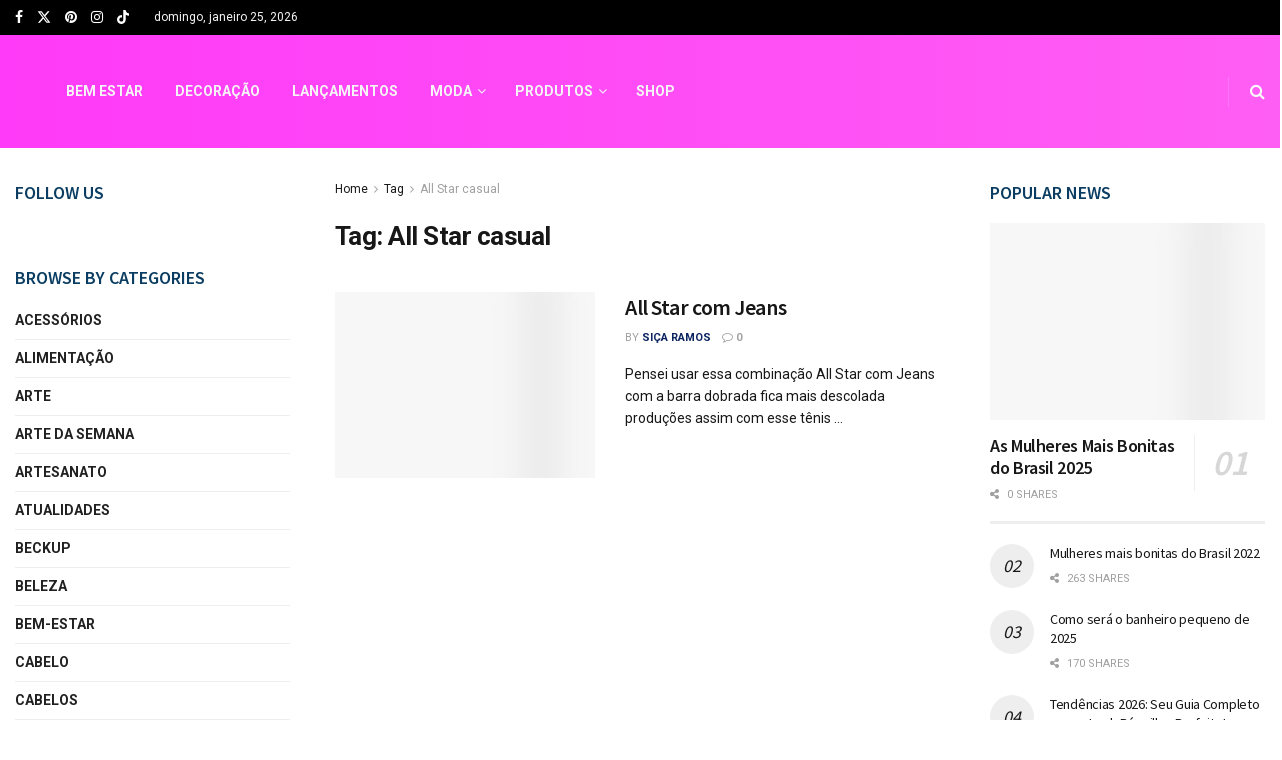

--- FILE ---
content_type: text/html; charset=UTF-8
request_url: https://estilopropriobysir.com/tag/all-star-casual
body_size: 34414
content:
<!doctype html>
<!--[if lt IE 7]> <html class="no-js lt-ie9 lt-ie8 lt-ie7" lang="pt-BR"> <![endif]-->
<!--[if IE 7]>    <html class="no-js lt-ie9 lt-ie8" lang="pt-BR"> <![endif]-->
<!--[if IE 8]>    <html class="no-js lt-ie9" lang="pt-BR"> <![endif]-->
<!--[if IE 9]>    <html class="no-js lt-ie10" lang="pt-BR"> <![endif]-->
<!--[if gt IE 8]><!--> <html class="no-js" lang="pt-BR"> <!--<![endif]-->
<head><meta http-equiv="Content-Type" content="text/html; charset=UTF-8" /><script>if(navigator.userAgent.match(/MSIE|Internet Explorer/i)||navigator.userAgent.match(/Trident\/7\..*?rv:11/i)){var href=document.location.href;if(!href.match(/[?&]nowprocket/)){if(href.indexOf("?")==-1){if(href.indexOf("#")==-1){document.location.href=href+"?nowprocket=1"}else{document.location.href=href.replace("#","?nowprocket=1#")}}else{if(href.indexOf("#")==-1){document.location.href=href+"&nowprocket=1"}else{document.location.href=href.replace("#","&nowprocket=1#")}}}}</script><script>class RocketLazyLoadScripts{constructor(){this.triggerEvents=["keydown","mousedown","mousemove","touchmove","touchstart","touchend","wheel"],this.userEventHandler=this._triggerListener.bind(this),this.touchStartHandler=this._onTouchStart.bind(this),this.touchMoveHandler=this._onTouchMove.bind(this),this.touchEndHandler=this._onTouchEnd.bind(this),this.clickHandler=this._onClick.bind(this),this.interceptedClicks=[],window.addEventListener("pageshow",(e=>{this.persisted=e.persisted})),window.addEventListener("DOMContentLoaded",(()=>{this._preconnect3rdParties()})),this.delayedScripts={normal:[],async:[],defer:[]},this.allJQueries=[]}_addUserInteractionListener(e){document.hidden?e._triggerListener():(this.triggerEvents.forEach((t=>window.addEventListener(t,e.userEventHandler,{passive:!0}))),window.addEventListener("touchstart",e.touchStartHandler,{passive:!0}),window.addEventListener("mousedown",e.touchStartHandler),document.addEventListener("visibilitychange",e.userEventHandler))}_removeUserInteractionListener(){this.triggerEvents.forEach((e=>window.removeEventListener(e,this.userEventHandler,{passive:!0}))),document.removeEventListener("visibilitychange",this.userEventHandler)}_onTouchStart(e){"HTML"!==e.target.tagName&&(window.addEventListener("touchend",this.touchEndHandler),window.addEventListener("mouseup",this.touchEndHandler),window.addEventListener("touchmove",this.touchMoveHandler,{passive:!0}),window.addEventListener("mousemove",this.touchMoveHandler),e.target.addEventListener("click",this.clickHandler),this._renameDOMAttribute(e.target,"onclick","rocket-onclick"))}_onTouchMove(e){window.removeEventListener("touchend",this.touchEndHandler),window.removeEventListener("mouseup",this.touchEndHandler),window.removeEventListener("touchmove",this.touchMoveHandler,{passive:!0}),window.removeEventListener("mousemove",this.touchMoveHandler),e.target.removeEventListener("click",this.clickHandler),this._renameDOMAttribute(e.target,"rocket-onclick","onclick")}_onTouchEnd(e){window.removeEventListener("touchend",this.touchEndHandler),window.removeEventListener("mouseup",this.touchEndHandler),window.removeEventListener("touchmove",this.touchMoveHandler,{passive:!0}),window.removeEventListener("mousemove",this.touchMoveHandler)}_onClick(e){e.target.removeEventListener("click",this.clickHandler),this._renameDOMAttribute(e.target,"rocket-onclick","onclick"),this.interceptedClicks.push(e),e.preventDefault(),e.stopPropagation(),e.stopImmediatePropagation()}_replayClicks(){window.removeEventListener("touchstart",this.touchStartHandler,{passive:!0}),window.removeEventListener("mousedown",this.touchStartHandler),this.interceptedClicks.forEach((e=>{e.target.dispatchEvent(new MouseEvent("click",{view:e.view,bubbles:!0,cancelable:!0}))}))}_renameDOMAttribute(e,t,n){e.hasAttribute&&e.hasAttribute(t)&&(event.target.setAttribute(n,event.target.getAttribute(t)),event.target.removeAttribute(t))}_triggerListener(){this._removeUserInteractionListener(this),"loading"===document.readyState?document.addEventListener("DOMContentLoaded",this._loadEverythingNow.bind(this)):this._loadEverythingNow()}_preconnect3rdParties(){let e=[];document.querySelectorAll("script[type=rocketlazyloadscript]").forEach((t=>{if(t.hasAttribute("src")){const n=new URL(t.src).origin;n!==location.origin&&e.push({src:n,crossOrigin:t.crossOrigin||"module"===t.getAttribute("data-rocket-type")})}})),e=[...new Map(e.map((e=>[JSON.stringify(e),e]))).values()],this._batchInjectResourceHints(e,"preconnect")}async _loadEverythingNow(){this.lastBreath=Date.now(),this._delayEventListeners(),this._delayJQueryReady(this),this._handleDocumentWrite(),this._registerAllDelayedScripts(),this._preloadAllScripts(),await this._loadScriptsFromList(this.delayedScripts.normal),await this._loadScriptsFromList(this.delayedScripts.defer),await this._loadScriptsFromList(this.delayedScripts.async);try{await this._triggerDOMContentLoaded(),await this._triggerWindowLoad()}catch(e){}window.dispatchEvent(new Event("rocket-allScriptsLoaded")),this._replayClicks()}_registerAllDelayedScripts(){document.querySelectorAll("script[type=rocketlazyloadscript]").forEach((e=>{e.hasAttribute("src")?e.hasAttribute("async")&&!1!==e.async?this.delayedScripts.async.push(e):e.hasAttribute("defer")&&!1!==e.defer||"module"===e.getAttribute("data-rocket-type")?this.delayedScripts.defer.push(e):this.delayedScripts.normal.push(e):this.delayedScripts.normal.push(e)}))}async _transformScript(e){return await this._littleBreath(),new Promise((t=>{const n=document.createElement("script");[...e.attributes].forEach((e=>{let t=e.nodeName;"type"!==t&&("data-rocket-type"===t&&(t="type"),n.setAttribute(t,e.nodeValue))})),e.hasAttribute("src")?(n.addEventListener("load",t),n.addEventListener("error",t)):(n.text=e.text,t());try{e.parentNode.replaceChild(n,e)}catch(e){t()}}))}async _loadScriptsFromList(e){const t=e.shift();return t?(await this._transformScript(t),this._loadScriptsFromList(e)):Promise.resolve()}_preloadAllScripts(){this._batchInjectResourceHints([...this.delayedScripts.normal,...this.delayedScripts.defer,...this.delayedScripts.async],"preload")}_batchInjectResourceHints(e,t){var n=document.createDocumentFragment();e.forEach((e=>{if(e.src){const i=document.createElement("link");i.href=e.src,i.rel=t,"preconnect"!==t&&(i.as="script"),e.getAttribute&&"module"===e.getAttribute("data-rocket-type")&&(i.crossOrigin=!0),e.crossOrigin&&(i.crossOrigin=e.crossOrigin),n.appendChild(i)}})),document.head.appendChild(n)}_delayEventListeners(){let e={};function t(t,n){!function(t){function n(n){return e[t].eventsToRewrite.indexOf(n)>=0?"rocket-"+n:n}e[t]||(e[t]={originalFunctions:{add:t.addEventListener,remove:t.removeEventListener},eventsToRewrite:[]},t.addEventListener=function(){arguments[0]=n(arguments[0]),e[t].originalFunctions.add.apply(t,arguments)},t.removeEventListener=function(){arguments[0]=n(arguments[0]),e[t].originalFunctions.remove.apply(t,arguments)})}(t),e[t].eventsToRewrite.push(n)}function n(e,t){let n=e[t];Object.defineProperty(e,t,{get:()=>n||function(){},set(i){e["rocket"+t]=n=i}})}t(document,"DOMContentLoaded"),t(window,"DOMContentLoaded"),t(window,"load"),t(window,"pageshow"),t(document,"readystatechange"),n(document,"onreadystatechange"),n(window,"onload"),n(window,"onpageshow")}_delayJQueryReady(e){let t=window.jQuery;Object.defineProperty(window,"jQuery",{get:()=>t,set(n){if(n&&n.fn&&!e.allJQueries.includes(n)){n.fn.ready=n.fn.init.prototype.ready=function(t){e.domReadyFired?t.bind(document)(n):document.addEventListener("rocket-DOMContentLoaded",(()=>t.bind(document)(n)))};const t=n.fn.on;n.fn.on=n.fn.init.prototype.on=function(){if(this[0]===window){function e(e){return e.split(" ").map((e=>"load"===e||0===e.indexOf("load.")?"rocket-jquery-load":e)).join(" ")}"string"==typeof arguments[0]||arguments[0]instanceof String?arguments[0]=e(arguments[0]):"object"==typeof arguments[0]&&Object.keys(arguments[0]).forEach((t=>{delete Object.assign(arguments[0],{[e(t)]:arguments[0][t]})[t]}))}return t.apply(this,arguments),this},e.allJQueries.push(n)}t=n}})}async _triggerDOMContentLoaded(){this.domReadyFired=!0,await this._littleBreath(),document.dispatchEvent(new Event("rocket-DOMContentLoaded")),await this._littleBreath(),window.dispatchEvent(new Event("rocket-DOMContentLoaded")),await this._littleBreath(),document.dispatchEvent(new Event("rocket-readystatechange")),await this._littleBreath(),document.rocketonreadystatechange&&document.rocketonreadystatechange()}async _triggerWindowLoad(){await this._littleBreath(),window.dispatchEvent(new Event("rocket-load")),await this._littleBreath(),window.rocketonload&&window.rocketonload(),await this._littleBreath(),this.allJQueries.forEach((e=>e(window).trigger("rocket-jquery-load"))),await this._littleBreath();const e=new Event("rocket-pageshow");e.persisted=this.persisted,window.dispatchEvent(e),await this._littleBreath(),window.rocketonpageshow&&window.rocketonpageshow({persisted:this.persisted})}_handleDocumentWrite(){const e=new Map;document.write=document.writeln=function(t){const n=document.currentScript,i=document.createRange(),r=n.parentElement;let o=e.get(n);void 0===o&&(o=n.nextSibling,e.set(n,o));const s=document.createDocumentFragment();i.setStart(s,0),s.appendChild(i.createContextualFragment(t)),r.insertBefore(s,o)}}async _littleBreath(){Date.now()-this.lastBreath>45&&(await this._requestAnimFrame(),this.lastBreath=Date.now())}async _requestAnimFrame(){return document.hidden?new Promise((e=>setTimeout(e))):new Promise((e=>requestAnimationFrame(e)))}static run(){const e=new RocketLazyLoadScripts;e._addUserInteractionListener(e)}}RocketLazyLoadScripts.run();</script>
    
    <meta name='viewport' content='width=device-width, initial-scale=1, user-scalable=yes' />
    <link rel="profile" href="https://gmpg.org/xfn/11" />
    <link rel="pingback" href="https://estilopropriobysir.com/xmlrpc.php" />
    <meta name='robots' content='noindex, follow' />
<meta property="og:type" content="website">
<meta property="og:title" content="All Star com Jeans">
<meta property="og:site_name" content="Estilo Próprio By Sir">
<meta property="og:description" content="Pensei usar essa combinação All Star com Jeans com a barra dobrada fica mais descolada produções assim com esse tênis">
<meta property="og:url" content="https://estilopropriobysir.com/tag/all-star-casual">
<meta property="og:locale" content="pt_BR">
<meta property="og:image" content="https://estilopropriobysir.com/wp-content/uploads/2019/04/1604-2019-07377865193151243746-01.jpeg">
<meta property="og:image:height" content="1000">
<meta property="og:image:width" content="667">
<meta name="twitter:card" content="summary">
<meta name="twitter:url" content="https://estilopropriobysir.com/tag/all-star-casual">
<meta name="twitter:title" content="All Star com Jeans">
<meta name="twitter:description" content="Pensei usar essa combinação All Star com Jeans com a barra dobrada fica mais descolada produções assim com esse tênis">
<meta name="twitter:image" content="https://estilopropriobysir.com/wp-content/uploads/2019/04/1604-2019-07377865193151243746-01.jpeg">
<meta name="twitter:image:width" content="667">
<meta name="twitter:image:height" content="1000">
<meta name="twitter:site" content="https://twitter.com/estilopropriobs">
			<script type="rocketlazyloadscript" data-rocket-type="text/javascript">
			  var jnews_ajax_url = '/?ajax-request=jnews'
			</script>
			<script type="rocketlazyloadscript" data-rocket-type="text/javascript">;window.jnews=window.jnews||{},window.jnews.library=window.jnews.library||{},window.jnews.library=function(){"use strict";var e=this;e.win=window,e.doc=document,e.noop=function(){},e.globalBody=e.doc.getElementsByTagName("body")[0],e.globalBody=e.globalBody?e.globalBody:e.doc,e.win.jnewsDataStorage=e.win.jnewsDataStorage||{_storage:new WeakMap,put:function(e,t,n){this._storage.has(e)||this._storage.set(e,new Map),this._storage.get(e).set(t,n)},get:function(e,t){return this._storage.get(e).get(t)},has:function(e,t){return this._storage.has(e)&&this._storage.get(e).has(t)},remove:function(e,t){var n=this._storage.get(e).delete(t);return 0===!this._storage.get(e).size&&this._storage.delete(e),n}},e.windowWidth=function(){return e.win.innerWidth||e.docEl.clientWidth||e.globalBody.clientWidth},e.windowHeight=function(){return e.win.innerHeight||e.docEl.clientHeight||e.globalBody.clientHeight},e.requestAnimationFrame=e.win.requestAnimationFrame||e.win.webkitRequestAnimationFrame||e.win.mozRequestAnimationFrame||e.win.msRequestAnimationFrame||window.oRequestAnimationFrame||function(e){return setTimeout(e,1e3/60)},e.cancelAnimationFrame=e.win.cancelAnimationFrame||e.win.webkitCancelAnimationFrame||e.win.webkitCancelRequestAnimationFrame||e.win.mozCancelAnimationFrame||e.win.msCancelRequestAnimationFrame||e.win.oCancelRequestAnimationFrame||function(e){clearTimeout(e)},e.classListSupport="classList"in document.createElement("_"),e.hasClass=e.classListSupport?function(e,t){return e.classList.contains(t)}:function(e,t){return e.className.indexOf(t)>=0},e.addClass=e.classListSupport?function(t,n){e.hasClass(t,n)||t.classList.add(n)}:function(t,n){e.hasClass(t,n)||(t.className+=" "+n)},e.removeClass=e.classListSupport?function(t,n){e.hasClass(t,n)&&t.classList.remove(n)}:function(t,n){e.hasClass(t,n)&&(t.className=t.className.replace(n,""))},e.objKeys=function(e){var t=[];for(var n in e)Object.prototype.hasOwnProperty.call(e,n)&&t.push(n);return t},e.isObjectSame=function(e,t){var n=!0;return JSON.stringify(e)!==JSON.stringify(t)&&(n=!1),n},e.extend=function(){for(var e,t,n,o=arguments[0]||{},i=1,a=arguments.length;i<a;i++)if(null!==(e=arguments[i]))for(t in e)o!==(n=e[t])&&void 0!==n&&(o[t]=n);return o},e.dataStorage=e.win.jnewsDataStorage,e.isVisible=function(e){return 0!==e.offsetWidth&&0!==e.offsetHeight||e.getBoundingClientRect().length},e.getHeight=function(e){return e.offsetHeight||e.clientHeight||e.getBoundingClientRect().height},e.getWidth=function(e){return e.offsetWidth||e.clientWidth||e.getBoundingClientRect().width},e.supportsPassive=!1;try{var t=Object.defineProperty({},"passive",{get:function(){e.supportsPassive=!0}});"createEvent"in e.doc?e.win.addEventListener("test",null,t):"fireEvent"in e.doc&&e.win.attachEvent("test",null)}catch(e){}e.passiveOption=!!e.supportsPassive&&{passive:!0},e.setStorage=function(e,t){e="jnews-"+e;var n={expired:Math.floor(((new Date).getTime()+432e5)/1e3)};t=Object.assign(n,t);localStorage.setItem(e,JSON.stringify(t))},e.getStorage=function(e){e="jnews-"+e;var t=localStorage.getItem(e);return null!==t&&0<t.length?JSON.parse(localStorage.getItem(e)):{}},e.expiredStorage=function(){var t,n="jnews-";for(var o in localStorage)o.indexOf(n)>-1&&"undefined"!==(t=e.getStorage(o.replace(n,""))).expired&&t.expired<Math.floor((new Date).getTime()/1e3)&&localStorage.removeItem(o)},e.addEvents=function(t,n,o){for(var i in n){var a=["touchstart","touchmove"].indexOf(i)>=0&&!o&&e.passiveOption;"createEvent"in e.doc?t.addEventListener(i,n[i],a):"fireEvent"in e.doc&&t.attachEvent("on"+i,n[i])}},e.removeEvents=function(t,n){for(var o in n)"createEvent"in e.doc?t.removeEventListener(o,n[o]):"fireEvent"in e.doc&&t.detachEvent("on"+o,n[o])},e.triggerEvents=function(t,n,o){var i;o=o||{detail:null};return"createEvent"in e.doc?(!(i=e.doc.createEvent("CustomEvent")||new CustomEvent(n)).initCustomEvent||i.initCustomEvent(n,!0,!1,o),void t.dispatchEvent(i)):"fireEvent"in e.doc?((i=e.doc.createEventObject()).eventType=n,void t.fireEvent("on"+i.eventType,i)):void 0},e.getParents=function(t,n){void 0===n&&(n=e.doc);for(var o=[],i=t.parentNode,a=!1;!a;)if(i){var r=i;r.querySelectorAll(n).length?a=!0:(o.push(r),i=r.parentNode)}else o=[],a=!0;return o},e.forEach=function(e,t,n){for(var o=0,i=e.length;o<i;o++)t.call(n,e[o],o)},e.getText=function(e){return e.innerText||e.textContent},e.setText=function(e,t){var n="object"==typeof t?t.innerText||t.textContent:t;e.innerText&&(e.innerText=n),e.textContent&&(e.textContent=n)},e.httpBuildQuery=function(t){return e.objKeys(t).reduce(function t(n){var o=arguments.length>1&&void 0!==arguments[1]?arguments[1]:null;return function(i,a){var r=n[a];a=encodeURIComponent(a);var s=o?"".concat(o,"[").concat(a,"]"):a;return null==r||"function"==typeof r?(i.push("".concat(s,"=")),i):["number","boolean","string"].includes(typeof r)?(i.push("".concat(s,"=").concat(encodeURIComponent(r))),i):(i.push(e.objKeys(r).reduce(t(r,s),[]).join("&")),i)}}(t),[]).join("&")},e.get=function(t,n,o,i){return o="function"==typeof o?o:e.noop,e.ajax("GET",t,n,o,i)},e.post=function(t,n,o,i){return o="function"==typeof o?o:e.noop,e.ajax("POST",t,n,o,i)},e.ajax=function(t,n,o,i,a){var r=new XMLHttpRequest,s=n,c=e.httpBuildQuery(o);if(t=-1!=["GET","POST"].indexOf(t)?t:"GET",r.open(t,s+("GET"==t?"?"+c:""),!0),"POST"==t&&r.setRequestHeader("Content-type","application/x-www-form-urlencoded"),r.setRequestHeader("X-Requested-With","XMLHttpRequest"),r.onreadystatechange=function(){4===r.readyState&&200<=r.status&&300>r.status&&"function"==typeof i&&i.call(void 0,r.response)},void 0!==a&&!a){return{xhr:r,send:function(){r.send("POST"==t?c:null)}}}return r.send("POST"==t?c:null),{xhr:r}},e.scrollTo=function(t,n,o){function i(e,t,n){this.start=this.position(),this.change=e-this.start,this.currentTime=0,this.increment=20,this.duration=void 0===n?500:n,this.callback=t,this.finish=!1,this.animateScroll()}return Math.easeInOutQuad=function(e,t,n,o){return(e/=o/2)<1?n/2*e*e+t:-n/2*(--e*(e-2)-1)+t},i.prototype.stop=function(){this.finish=!0},i.prototype.move=function(t){e.doc.documentElement.scrollTop=t,e.globalBody.parentNode.scrollTop=t,e.globalBody.scrollTop=t},i.prototype.position=function(){return e.doc.documentElement.scrollTop||e.globalBody.parentNode.scrollTop||e.globalBody.scrollTop},i.prototype.animateScroll=function(){this.currentTime+=this.increment;var t=Math.easeInOutQuad(this.currentTime,this.start,this.change,this.duration);this.move(t),this.currentTime<this.duration&&!this.finish?e.requestAnimationFrame.call(e.win,this.animateScroll.bind(this)):this.callback&&"function"==typeof this.callback&&this.callback()},new i(t,n,o)},e.unwrap=function(t){var n,o=t;e.forEach(t,(function(e,t){n?n+=e:n=e})),o.replaceWith(n)},e.performance={start:function(e){performance.mark(e+"Start")},stop:function(e){performance.mark(e+"End"),performance.measure(e,e+"Start",e+"End")}},e.fps=function(){var t=0,n=0,o=0;!function(){var i=t=0,a=0,r=0,s=document.getElementById("fpsTable"),c=function(t){void 0===document.getElementsByTagName("body")[0]?e.requestAnimationFrame.call(e.win,(function(){c(t)})):document.getElementsByTagName("body")[0].appendChild(t)};null===s&&((s=document.createElement("div")).style.position="fixed",s.style.top="120px",s.style.left="10px",s.style.width="100px",s.style.height="20px",s.style.border="1px solid black",s.style.fontSize="11px",s.style.zIndex="100000",s.style.backgroundColor="white",s.id="fpsTable",c(s));var l=function(){o++,n=Date.now(),(a=(o/(r=(n-t)/1e3)).toPrecision(2))!=i&&(i=a,s.innerHTML=i+"fps"),1<r&&(t=n,o=0),e.requestAnimationFrame.call(e.win,l)};l()}()},e.instr=function(e,t){for(var n=0;n<t.length;n++)if(-1!==e.toLowerCase().indexOf(t[n].toLowerCase()))return!0},e.winLoad=function(t,n){function o(o){if("complete"===e.doc.readyState||"interactive"===e.doc.readyState)return!o||n?setTimeout(t,n||1):t(o),1}o()||e.addEvents(e.win,{load:o})},e.docReady=function(t,n){function o(o){if("complete"===e.doc.readyState||"interactive"===e.doc.readyState)return!o||n?setTimeout(t,n||1):t(o),1}o()||e.addEvents(e.doc,{DOMContentLoaded:o})},e.fireOnce=function(){e.docReady((function(){e.assets=e.assets||[],e.assets.length&&(e.boot(),e.load_assets())}),50)},e.boot=function(){e.length&&e.doc.querySelectorAll("style[media]").forEach((function(e){"not all"==e.getAttribute("media")&&e.removeAttribute("media")}))},e.create_js=function(t,n){var o=e.doc.createElement("script");switch(o.setAttribute("src",t),n){case"defer":o.setAttribute("defer",!0);break;case"async":o.setAttribute("async",!0);break;case"deferasync":o.setAttribute("defer",!0),o.setAttribute("async",!0)}e.globalBody.appendChild(o)},e.load_assets=function(){"object"==typeof e.assets&&e.forEach(e.assets.slice(0),(function(t,n){var o="";t.defer&&(o+="defer"),t.async&&(o+="async"),e.create_js(t.url,o);var i=e.assets.indexOf(t);i>-1&&e.assets.splice(i,1)})),e.assets=jnewsoption.au_scripts=window.jnewsads=[]},e.setCookie=function(e,t,n){var o="";if(n){var i=new Date;i.setTime(i.getTime()+24*n*60*60*1e3),o="; expires="+i.toUTCString()}document.cookie=e+"="+(t||"")+o+"; path=/"},e.getCookie=function(e){for(var t=e+"=",n=document.cookie.split(";"),o=0;o<n.length;o++){for(var i=n[o];" "==i.charAt(0);)i=i.substring(1,i.length);if(0==i.indexOf(t))return i.substring(t.length,i.length)}return null},e.eraseCookie=function(e){document.cookie=e+"=; Path=/; Expires=Thu, 01 Jan 1970 00:00:01 GMT;"},e.docReady((function(){e.globalBody=e.globalBody==e.doc?e.doc.getElementsByTagName("body")[0]:e.globalBody,e.globalBody=e.globalBody?e.globalBody:e.doc})),e.winLoad((function(){e.winLoad((function(){var t=!1;if(void 0!==window.jnewsadmin)if(void 0!==window.file_version_checker){var n=e.objKeys(window.file_version_checker);n.length?n.forEach((function(e){t||"10.0.4"===window.file_version_checker[e]||(t=!0)})):t=!0}else t=!0;t&&(window.jnewsHelper.getMessage(),window.jnewsHelper.getNotice())}),2500)}))},window.jnews.library=new window.jnews.library;</script><!-- Etiqueta do modo de consentimento do Google (gtag.js) dataLayer adicionada pelo Site Kit -->
<script type="rocketlazyloadscript" data-rocket-type="text/javascript" id="google_gtagjs-js-consent-mode-data-layer">
/* <![CDATA[ */
window.dataLayer = window.dataLayer || [];function gtag(){dataLayer.push(arguments);}
gtag('consent', 'default', {"ad_personalization":"denied","ad_storage":"denied","ad_user_data":"denied","analytics_storage":"denied","functionality_storage":"denied","security_storage":"denied","personalization_storage":"denied","region":["AT","BE","BG","CH","CY","CZ","DE","DK","EE","ES","FI","FR","GB","GR","HR","HU","IE","IS","IT","LI","LT","LU","LV","MT","NL","NO","PL","PT","RO","SE","SI","SK"],"wait_for_update":500});
window._googlesitekitConsentCategoryMap = {"statistics":["analytics_storage"],"marketing":["ad_storage","ad_user_data","ad_personalization"],"functional":["functionality_storage","security_storage"],"preferences":["personalization_storage"]};
window._googlesitekitConsents = {"ad_personalization":"denied","ad_storage":"denied","ad_user_data":"denied","analytics_storage":"denied","functionality_storage":"denied","security_storage":"denied","personalization_storage":"denied","region":["AT","BE","BG","CH","CY","CZ","DE","DK","EE","ES","FI","FR","GB","GR","HR","HU","IE","IS","IT","LI","LT","LU","LV","MT","NL","NO","PL","PT","RO","SE","SI","SK"],"wait_for_update":500};
/* ]]> */
</script>
<!-- Fim da etiqueta do modo de consentimento do Google (gtag.js) dataLayer adicionada pelo Site Kit -->

	<!-- This site is optimized with the Yoast SEO Premium plugin v22.0 (Yoast SEO v26.8) - https://yoast.com/product/yoast-seo-premium-wordpress/ -->
	<title>Arquivos All Star casual - Estilo Próprio By Sir</title>
	<meta property="og:locale" content="pt_BR" />
	<meta property="og:type" content="article" />
	<meta property="og:title" content="Arquivos All Star casual" />
	<meta property="og:url" content="https://estilopropriobysir.com/tag/all-star-casual/" />
	<meta property="og:site_name" content="Estilo Próprio By Sir" />
	<meta name="twitter:card" content="summary_large_image" />
	<meta name="twitter:site" content="@estilopropriobs" />
	<script type="application/ld+json" class="yoast-schema-graph">{"@context":"https://schema.org","@graph":[{"@type":"CollectionPage","@id":"https://estilopropriobysir.com/tag/all-star-casual/","url":"https://estilopropriobysir.com/tag/all-star-casual/","name":"Arquivos All Star casual - Estilo Próprio By Sir","isPartOf":{"@id":"https://estilopropriobysir.com/#website"},"primaryImageOfPage":{"@id":"https://estilopropriobysir.com/tag/all-star-casual/#primaryimage"},"image":{"@id":"https://estilopropriobysir.com/tag/all-star-casual/#primaryimage"},"thumbnailUrl":"https://estilopropriobysir.com/wp-content/uploads/2019/04/1604-2019-07377865193151243746-01.jpeg","breadcrumb":{"@id":"https://estilopropriobysir.com/tag/all-star-casual/#breadcrumb"},"inLanguage":"pt-BR"},{"@type":"ImageObject","inLanguage":"pt-BR","@id":"https://estilopropriobysir.com/tag/all-star-casual/#primaryimage","url":"https://estilopropriobysir.com/wp-content/uploads/2019/04/1604-2019-07377865193151243746-01.jpeg","contentUrl":"https://estilopropriobysir.com/wp-content/uploads/2019/04/1604-2019-07377865193151243746-01.jpeg","width":667,"height":1000},{"@type":"BreadcrumbList","@id":"https://estilopropriobysir.com/tag/all-star-casual/#breadcrumb","itemListElement":[{"@type":"ListItem","position":1,"name":"Início","item":"https://estilopropriobysir.com/"},{"@type":"ListItem","position":2,"name":"All Star casual"}]},{"@type":"WebSite","@id":"https://estilopropriobysir.com/#website","url":"https://estilopropriobysir.com/","name":"Estilo Próprio By Sir","description":"Estilo Próprio By Sir, blog criado em 2010 voltado para o universo feminino, dicas de moda para cada estação do ano, maquiagem, pele e rotinas de skincare, tendências de nail art, viagens e aventuras, autoestima e empoderamento feminino, DIY (faça você mesma e muito mais","publisher":{"@id":"https://estilopropriobysir.com/#organization"},"potentialAction":[{"@type":"SearchAction","target":{"@type":"EntryPoint","urlTemplate":"https://estilopropriobysir.com/?s={search_term_string}"},"query-input":{"@type":"PropertyValueSpecification","valueRequired":true,"valueName":"search_term_string"}}],"inLanguage":"pt-BR"},{"@type":"Organization","@id":"https://estilopropriobysir.com/#organization","name":"Estilo Próprio By Sir","url":"https://estilopropriobysir.com/","logo":{"@type":"ImageObject","inLanguage":"pt-BR","@id":"https://estilopropriobysir.com/#/schema/logo/image/","url":"https://estilopropriobysir.com/wp-content/uploads/2016/12/estiloprpirobysir.jpg","contentUrl":"https://estilopropriobysir.com/wp-content/uploads/2016/12/estiloprpirobysir.jpg","width":2048,"height":1536,"caption":"Estilo Próprio By Sir"},"image":{"@id":"https://estilopropriobysir.com/#/schema/logo/image/"},"sameAs":["https://www.facebook.com/EstiloProprioBySir","https://x.com/estilopropriobs","https://www.instagram.com/sicaramos/","https://br.pinterest.com/SicaRamos/","https://www.youtube.com/channel/UCLzw6haspXfzOFNx68TjVMA"]}]}</script>
	<!-- / Yoast SEO Premium plugin. -->


<link rel='dns-prefetch' href='//www.googletagmanager.com' />
<link rel='dns-prefetch' href='//fonts.googleapis.com' />
<link rel='dns-prefetch' href='//maps.googleapis.com' />
<link rel='dns-prefetch' href='//maps.gstatic.com' />
<link rel='dns-prefetch' href='//fonts.gstatic.com' />
<link rel='dns-prefetch' href='//ajax.googleapis.com' />
<link rel='dns-prefetch' href='//apis.google.com' />
<link rel='dns-prefetch' href='//google-analytics.com' />
<link rel='dns-prefetch' href='//www.google-analytics.com' />
<link rel='dns-prefetch' href='//ssl.google-analytics.com' />
<link rel='dns-prefetch' href='//youtube.com' />
<link rel='dns-prefetch' href='//api.pinterest.com' />
<link rel='dns-prefetch' href='//cdnjs.cloudflare.com' />
<link rel='dns-prefetch' href='//connect.facebook.net' />
<link rel='dns-prefetch' href='//platform.twitter.com' />
<link rel='dns-prefetch' href='//syndication.twitter.com' />
<link rel='dns-prefetch' href='//platform.instagram.com' />
<link rel='dns-prefetch' href='//disqus.com' />
<link rel='dns-prefetch' href='//sitename.disqus.com' />
<link rel='dns-prefetch' href='//s7.addthis.com' />
<link rel='dns-prefetch' href='//platform.linkedin.com' />
<link rel='dns-prefetch' href='//w.sharethis.com' />
<link rel='dns-prefetch' href='//i0.wp.com' />
<link rel='dns-prefetch' href='//i1.wp.com' />
<link rel='dns-prefetch' href='//i2.wp.com' />
<link rel='dns-prefetch' href='//stats.wp.com' />
<link rel='dns-prefetch' href='//pixel.wp.com' />
<link rel='dns-prefetch' href='//s.gravatar.com' />
<link rel='dns-prefetch' href='//0.gravatar.com' />
<link rel='dns-prefetch' href='//2.gravatar.com' />
<link rel='dns-prefetch' href='//1.gravatar.com' />
<link rel='dns-prefetch' href='//googletagmanager.com' />
<link rel='preconnect' href='https://fonts.gstatic.com' />
<link rel="alternate" type="application/rss+xml" title="Feed para Estilo Próprio By Sir &raquo;" href="https://estilopropriobysir.com/feed/" />
<link rel="alternate" type="application/rss+xml" title="Feed de comentários para Estilo Próprio By Sir &raquo;" href="https://estilopropriobysir.com/comments/feed/" />
<link rel="alternate" type="text/calendar" title="Estilo Próprio By Sir &raquo; do iCal Feed" href="https://estilopropriobysir.com/events/?ical=1" />
<link rel="alternate" type="application/rss+xml" title="Feed de tag para Estilo Próprio By Sir &raquo; All Star casual" href="https://estilopropriobysir.com/tag/all-star-casual/feed/" />
<link rel="alternate" type="application/rss+xml" title="Feed de Estilo Próprio By Sir &raquo; Story" href="https://estilopropriobysir.com/web-stories/feed/"><style id='wp-img-auto-sizes-contain-inline-css' type='text/css'>
img:is([sizes=auto i],[sizes^="auto," i]){contain-intrinsic-size:3000px 1500px}
/*# sourceURL=wp-img-auto-sizes-contain-inline-css */
</style>
<style id='wp-emoji-styles-inline-css' type='text/css'>

	img.wp-smiley, img.emoji {
		display: inline !important;
		border: none !important;
		box-shadow: none !important;
		height: 1em !important;
		width: 1em !important;
		margin: 0 0.07em !important;
		vertical-align: -0.1em !important;
		background: none !important;
		padding: 0 !important;
	}
/*# sourceURL=wp-emoji-styles-inline-css */
</style>
<link rel='stylesheet' id='wp-block-library-css' href='https://estilopropriobysir.com/wp-includes/css/dist/block-library/style.min.css?ver=6.9' type='text/css' media='all' />
<style id='classic-theme-styles-inline-css' type='text/css'>
/*! This file is auto-generated */
.wp-block-button__link{color:#fff;background-color:#32373c;border-radius:9999px;box-shadow:none;text-decoration:none;padding:calc(.667em + 2px) calc(1.333em + 2px);font-size:1.125em}.wp-block-file__button{background:#32373c;color:#fff;text-decoration:none}
/*# sourceURL=/wp-includes/css/classic-themes.min.css */
</style>
<link data-minify="1" rel='stylesheet' id='jnews-faq-css' href='https://estilopropriobysir.com/wp-content/cache/min/1/wp-content/plugins/jnews-essential/assets/css/faq.css?ver=1768930430' type='text/css' media='all' />
<style id='global-styles-inline-css' type='text/css'>
:root{--wp--preset--aspect-ratio--square: 1;--wp--preset--aspect-ratio--4-3: 4/3;--wp--preset--aspect-ratio--3-4: 3/4;--wp--preset--aspect-ratio--3-2: 3/2;--wp--preset--aspect-ratio--2-3: 2/3;--wp--preset--aspect-ratio--16-9: 16/9;--wp--preset--aspect-ratio--9-16: 9/16;--wp--preset--color--black: #000000;--wp--preset--color--cyan-bluish-gray: #abb8c3;--wp--preset--color--white: #ffffff;--wp--preset--color--pale-pink: #f78da7;--wp--preset--color--vivid-red: #cf2e2e;--wp--preset--color--luminous-vivid-orange: #ff6900;--wp--preset--color--luminous-vivid-amber: #fcb900;--wp--preset--color--light-green-cyan: #7bdcb5;--wp--preset--color--vivid-green-cyan: #00d084;--wp--preset--color--pale-cyan-blue: #8ed1fc;--wp--preset--color--vivid-cyan-blue: #0693e3;--wp--preset--color--vivid-purple: #9b51e0;--wp--preset--gradient--vivid-cyan-blue-to-vivid-purple: linear-gradient(135deg,rgb(6,147,227) 0%,rgb(155,81,224) 100%);--wp--preset--gradient--light-green-cyan-to-vivid-green-cyan: linear-gradient(135deg,rgb(122,220,180) 0%,rgb(0,208,130) 100%);--wp--preset--gradient--luminous-vivid-amber-to-luminous-vivid-orange: linear-gradient(135deg,rgb(252,185,0) 0%,rgb(255,105,0) 100%);--wp--preset--gradient--luminous-vivid-orange-to-vivid-red: linear-gradient(135deg,rgb(255,105,0) 0%,rgb(207,46,46) 100%);--wp--preset--gradient--very-light-gray-to-cyan-bluish-gray: linear-gradient(135deg,rgb(238,238,238) 0%,rgb(169,184,195) 100%);--wp--preset--gradient--cool-to-warm-spectrum: linear-gradient(135deg,rgb(74,234,220) 0%,rgb(151,120,209) 20%,rgb(207,42,186) 40%,rgb(238,44,130) 60%,rgb(251,105,98) 80%,rgb(254,248,76) 100%);--wp--preset--gradient--blush-light-purple: linear-gradient(135deg,rgb(255,206,236) 0%,rgb(152,150,240) 100%);--wp--preset--gradient--blush-bordeaux: linear-gradient(135deg,rgb(254,205,165) 0%,rgb(254,45,45) 50%,rgb(107,0,62) 100%);--wp--preset--gradient--luminous-dusk: linear-gradient(135deg,rgb(255,203,112) 0%,rgb(199,81,192) 50%,rgb(65,88,208) 100%);--wp--preset--gradient--pale-ocean: linear-gradient(135deg,rgb(255,245,203) 0%,rgb(182,227,212) 50%,rgb(51,167,181) 100%);--wp--preset--gradient--electric-grass: linear-gradient(135deg,rgb(202,248,128) 0%,rgb(113,206,126) 100%);--wp--preset--gradient--midnight: linear-gradient(135deg,rgb(2,3,129) 0%,rgb(40,116,252) 100%);--wp--preset--font-size--small: 13px;--wp--preset--font-size--medium: 20px;--wp--preset--font-size--large: 36px;--wp--preset--font-size--x-large: 42px;--wp--preset--spacing--20: 0.44rem;--wp--preset--spacing--30: 0.67rem;--wp--preset--spacing--40: 1rem;--wp--preset--spacing--50: 1.5rem;--wp--preset--spacing--60: 2.25rem;--wp--preset--spacing--70: 3.38rem;--wp--preset--spacing--80: 5.06rem;--wp--preset--shadow--natural: 6px 6px 9px rgba(0, 0, 0, 0.2);--wp--preset--shadow--deep: 12px 12px 50px rgba(0, 0, 0, 0.4);--wp--preset--shadow--sharp: 6px 6px 0px rgba(0, 0, 0, 0.2);--wp--preset--shadow--outlined: 6px 6px 0px -3px rgb(255, 255, 255), 6px 6px rgb(0, 0, 0);--wp--preset--shadow--crisp: 6px 6px 0px rgb(0, 0, 0);}:where(.is-layout-flex){gap: 0.5em;}:where(.is-layout-grid){gap: 0.5em;}body .is-layout-flex{display: flex;}.is-layout-flex{flex-wrap: wrap;align-items: center;}.is-layout-flex > :is(*, div){margin: 0;}body .is-layout-grid{display: grid;}.is-layout-grid > :is(*, div){margin: 0;}:where(.wp-block-columns.is-layout-flex){gap: 2em;}:where(.wp-block-columns.is-layout-grid){gap: 2em;}:where(.wp-block-post-template.is-layout-flex){gap: 1.25em;}:where(.wp-block-post-template.is-layout-grid){gap: 1.25em;}.has-black-color{color: var(--wp--preset--color--black) !important;}.has-cyan-bluish-gray-color{color: var(--wp--preset--color--cyan-bluish-gray) !important;}.has-white-color{color: var(--wp--preset--color--white) !important;}.has-pale-pink-color{color: var(--wp--preset--color--pale-pink) !important;}.has-vivid-red-color{color: var(--wp--preset--color--vivid-red) !important;}.has-luminous-vivid-orange-color{color: var(--wp--preset--color--luminous-vivid-orange) !important;}.has-luminous-vivid-amber-color{color: var(--wp--preset--color--luminous-vivid-amber) !important;}.has-light-green-cyan-color{color: var(--wp--preset--color--light-green-cyan) !important;}.has-vivid-green-cyan-color{color: var(--wp--preset--color--vivid-green-cyan) !important;}.has-pale-cyan-blue-color{color: var(--wp--preset--color--pale-cyan-blue) !important;}.has-vivid-cyan-blue-color{color: var(--wp--preset--color--vivid-cyan-blue) !important;}.has-vivid-purple-color{color: var(--wp--preset--color--vivid-purple) !important;}.has-black-background-color{background-color: var(--wp--preset--color--black) !important;}.has-cyan-bluish-gray-background-color{background-color: var(--wp--preset--color--cyan-bluish-gray) !important;}.has-white-background-color{background-color: var(--wp--preset--color--white) !important;}.has-pale-pink-background-color{background-color: var(--wp--preset--color--pale-pink) !important;}.has-vivid-red-background-color{background-color: var(--wp--preset--color--vivid-red) !important;}.has-luminous-vivid-orange-background-color{background-color: var(--wp--preset--color--luminous-vivid-orange) !important;}.has-luminous-vivid-amber-background-color{background-color: var(--wp--preset--color--luminous-vivid-amber) !important;}.has-light-green-cyan-background-color{background-color: var(--wp--preset--color--light-green-cyan) !important;}.has-vivid-green-cyan-background-color{background-color: var(--wp--preset--color--vivid-green-cyan) !important;}.has-pale-cyan-blue-background-color{background-color: var(--wp--preset--color--pale-cyan-blue) !important;}.has-vivid-cyan-blue-background-color{background-color: var(--wp--preset--color--vivid-cyan-blue) !important;}.has-vivid-purple-background-color{background-color: var(--wp--preset--color--vivid-purple) !important;}.has-black-border-color{border-color: var(--wp--preset--color--black) !important;}.has-cyan-bluish-gray-border-color{border-color: var(--wp--preset--color--cyan-bluish-gray) !important;}.has-white-border-color{border-color: var(--wp--preset--color--white) !important;}.has-pale-pink-border-color{border-color: var(--wp--preset--color--pale-pink) !important;}.has-vivid-red-border-color{border-color: var(--wp--preset--color--vivid-red) !important;}.has-luminous-vivid-orange-border-color{border-color: var(--wp--preset--color--luminous-vivid-orange) !important;}.has-luminous-vivid-amber-border-color{border-color: var(--wp--preset--color--luminous-vivid-amber) !important;}.has-light-green-cyan-border-color{border-color: var(--wp--preset--color--light-green-cyan) !important;}.has-vivid-green-cyan-border-color{border-color: var(--wp--preset--color--vivid-green-cyan) !important;}.has-pale-cyan-blue-border-color{border-color: var(--wp--preset--color--pale-cyan-blue) !important;}.has-vivid-cyan-blue-border-color{border-color: var(--wp--preset--color--vivid-cyan-blue) !important;}.has-vivid-purple-border-color{border-color: var(--wp--preset--color--vivid-purple) !important;}.has-vivid-cyan-blue-to-vivid-purple-gradient-background{background: var(--wp--preset--gradient--vivid-cyan-blue-to-vivid-purple) !important;}.has-light-green-cyan-to-vivid-green-cyan-gradient-background{background: var(--wp--preset--gradient--light-green-cyan-to-vivid-green-cyan) !important;}.has-luminous-vivid-amber-to-luminous-vivid-orange-gradient-background{background: var(--wp--preset--gradient--luminous-vivid-amber-to-luminous-vivid-orange) !important;}.has-luminous-vivid-orange-to-vivid-red-gradient-background{background: var(--wp--preset--gradient--luminous-vivid-orange-to-vivid-red) !important;}.has-very-light-gray-to-cyan-bluish-gray-gradient-background{background: var(--wp--preset--gradient--very-light-gray-to-cyan-bluish-gray) !important;}.has-cool-to-warm-spectrum-gradient-background{background: var(--wp--preset--gradient--cool-to-warm-spectrum) !important;}.has-blush-light-purple-gradient-background{background: var(--wp--preset--gradient--blush-light-purple) !important;}.has-blush-bordeaux-gradient-background{background: var(--wp--preset--gradient--blush-bordeaux) !important;}.has-luminous-dusk-gradient-background{background: var(--wp--preset--gradient--luminous-dusk) !important;}.has-pale-ocean-gradient-background{background: var(--wp--preset--gradient--pale-ocean) !important;}.has-electric-grass-gradient-background{background: var(--wp--preset--gradient--electric-grass) !important;}.has-midnight-gradient-background{background: var(--wp--preset--gradient--midnight) !important;}.has-small-font-size{font-size: var(--wp--preset--font-size--small) !important;}.has-medium-font-size{font-size: var(--wp--preset--font-size--medium) !important;}.has-large-font-size{font-size: var(--wp--preset--font-size--large) !important;}.has-x-large-font-size{font-size: var(--wp--preset--font-size--x-large) !important;}
:where(.wp-block-post-template.is-layout-flex){gap: 1.25em;}:where(.wp-block-post-template.is-layout-grid){gap: 1.25em;}
:where(.wp-block-term-template.is-layout-flex){gap: 1.25em;}:where(.wp-block-term-template.is-layout-grid){gap: 1.25em;}
:where(.wp-block-columns.is-layout-flex){gap: 2em;}:where(.wp-block-columns.is-layout-grid){gap: 2em;}
:root :where(.wp-block-pullquote){font-size: 1.5em;line-height: 1.6;}
/*# sourceURL=global-styles-inline-css */
</style>
<link data-minify="1" rel='stylesheet' id='jnews-video-css' href='https://estilopropriobysir.com/wp-content/cache/min/1/wp-content/plugins/jnews-video/assets/css/plugin.css?ver=1768930430' type='text/css' media='all' />
<link data-minify="1" rel='stylesheet' id='SFSIPLUSmainCss-css' href='https://estilopropriobysir.com/wp-content/cache/min/1/wp-content/plugins/ultimate-social-media-plus/css/sfsi-style.css?ver=1768930430' type='text/css' media='all' />
<link rel='stylesheet' id='vsel-styles-css' href='https://estilopropriobysir.com/wp-content/plugins/very-simple-event-list/css/vsel-style.min.css?ver=6.9' type='text/css' media='all' />
<link data-minify="1" rel='stylesheet' id='tribe-events-v2-single-skeleton-css' href='https://estilopropriobysir.com/wp-content/cache/min/1/wp-content/plugins/the-events-calendar/build/css/tribe-events-single-skeleton.css?ver=1768930430' type='text/css' media='all' />
<link data-minify="1" rel='stylesheet' id='tribe-events-v2-single-skeleton-full-css' href='https://estilopropriobysir.com/wp-content/cache/min/1/wp-content/plugins/the-events-calendar/build/css/tribe-events-single-full.css?ver=1768930430' type='text/css' media='all' />
<link data-minify="1" rel='stylesheet' id='tec-events-elementor-widgets-base-styles-css' href='https://estilopropriobysir.com/wp-content/cache/min/1/wp-content/plugins/the-events-calendar/build/css/integrations/plugins/elementor/widgets/widget-base.css?ver=1768930430' type='text/css' media='all' />
<link rel='stylesheet' id='elementor-frontend-css' href='https://estilopropriobysir.com/wp-content/plugins/elementor/assets/css/frontend.min.css?ver=3.34.1' type='text/css' media='all' />
<link rel='stylesheet' id='jeg_customizer_font-css' href='//fonts.googleapis.com/css?family=Roboto%3Aregular%2C700%7CSource+Sans+Pro%3A600%2Cregular%2C600&#038;display=swap&#038;ver=1.3.2' type='text/css' media='all' />
<link data-minify="1" rel='stylesheet' id='font-awesome-css' href='https://estilopropriobysir.com/wp-content/cache/min/1/wp-content/plugins/elementor/assets/lib/font-awesome/css/font-awesome.min.css?ver=1768930430' type='text/css' media='all' />
<link data-minify="1" rel='stylesheet' id='jnews-frontend-css' href='https://estilopropriobysir.com/wp-content/cache/min/1/wp-content/themes/jnews/assets/dist/frontend.min.css?ver=1768930430' type='text/css' media='all' />
<link data-minify="1" rel='stylesheet' id='jnews-elementor-css' href='https://estilopropriobysir.com/wp-content/cache/min/1/wp-content/themes/jnews/assets/css/elementor-frontend.css?ver=1768930430' type='text/css' media='all' />
<link rel='stylesheet' id='jnews-style-css' href='https://estilopropriobysir.com/wp-content/themes/jnews/style.css?ver=12.0.3' type='text/css' media='all' />
<link data-minify="1" rel='stylesheet' id='jnews-darkmode-css' href='https://estilopropriobysir.com/wp-content/cache/min/1/wp-content/themes/jnews/assets/css/darkmode.css?ver=1768930430' type='text/css' media='all' />
<link data-minify="1" rel='stylesheet' id='jnews-scheme-css' href='https://estilopropriobysir.com/wp-content/cache/min/1/wp-content/themes/jnews/data/import/localnews/scheme.css?ver=1768930430' type='text/css' media='all' />
<link data-minify="1" rel='stylesheet' id='jnews-video-darkmode-css' href='https://estilopropriobysir.com/wp-content/cache/min/1/wp-content/plugins/jnews-video/assets/css/darkmode.css?ver=1768930430' type='text/css' media='all' />
<link data-minify="1" rel='stylesheet' id='jnews-social-login-style-css' href='https://estilopropriobysir.com/wp-content/cache/min/1/wp-content/plugins/jnews-social-login/assets/css/plugin.css?ver=1768930430' type='text/css' media='all' />
<link data-minify="1" rel='stylesheet' id='jnews-tiktok-css' href='https://estilopropriobysir.com/wp-content/cache/min/1/wp-content/plugins/jnews-tiktok/assets/css/frontend.css?ver=1768930430' type='text/css' media='all' />
<link data-minify="1" rel='stylesheet' id='jnews-weather-style-css' href='https://estilopropriobysir.com/wp-content/cache/min/1/wp-content/plugins/jnews-weather/assets/css/plugin.css?ver=1768930430' type='text/css' media='all' />
<script type="rocketlazyloadscript" data-rocket-type="text/javascript" src="https://estilopropriobysir.com/wp-includes/js/jquery/jquery.min.js?ver=3.7.1" id="jquery-core-js" defer></script>
<script type="rocketlazyloadscript" data-rocket-type="text/javascript" src="https://estilopropriobysir.com/wp-includes/js/jquery/jquery-migrate.min.js?ver=3.4.1" id="jquery-migrate-js" defer></script>

<!-- Snippet da etiqueta do Google (gtag.js) adicionado pelo Site Kit -->
<!-- Snippet do Google Análises adicionado pelo Site Kit -->
<script type="rocketlazyloadscript" data-rocket-type="text/javascript" src="https://www.googletagmanager.com/gtag/js?id=GT-MJPGZNC" id="google_gtagjs-js" async></script>
<script type="rocketlazyloadscript" data-rocket-type="text/javascript" id="google_gtagjs-js-after">
/* <![CDATA[ */
window.dataLayer = window.dataLayer || [];function gtag(){dataLayer.push(arguments);}
gtag("set","linker",{"domains":["estilopropriobysir.com"]});
gtag("js", new Date());
gtag("set", "developer_id.dZTNiMT", true);
gtag("config", "GT-MJPGZNC");
//# sourceURL=google_gtagjs-js-after
/* ]]> */
</script>
<link rel="https://api.w.org/" href="https://estilopropriobysir.com/wp-json/" /><link rel="alternate" title="JSON" type="application/json" href="https://estilopropriobysir.com/wp-json/wp/v2/tags/8022" /><link rel="EditURI" type="application/rsd+xml" title="RSD" href="https://estilopropriobysir.com/xmlrpc.php?rsd" />
<meta name="generator" content="WordPress 6.9" />
<script type="rocketlazyloadscript" data-minify="1" data-cfasync="false" src="https://estilopropriobysir.com/wp-content/cache/min/1/12ab68750d126c1482049b1f6364c89b.js?ver=1767999467" data-rocket-type="text/javascript" defer></script><meta name="generator" content="Site Kit by Google 1.170.0" /><script type="rocketlazyloadscript" async src="https://pagead2.googlesyndication.com/pagead/js/adsbygoogle.js?client=ca-pub-4403461805201518"
     crossorigin="anonymous"></script>

<!-- Google Tag Manager -->
<script type="rocketlazyloadscript">(function(w,d,s,l,i){w[l]=w[l]||[];w[l].push({'gtm.start':
new Date().getTime(),event:'gtm.js'});var f=d.getElementsByTagName(s)[0],
j=d.createElement(s),dl=l!='dataLayer'?'&l='+l:'';j.async=true;j.src=
'https://www.googletagmanager.com/gtm.js?id='+i+dl;f.parentNode.insertBefore(j,f);
})(window,document,'script','dataLayer','GTM-5SP6WPP');</script>
<!-- End Google Tag Manager -->

<!--BEGIN: TRACKING CODE MANAGER (v2.5.0) BY INTELLYWP.COM IN HEAD//-->
<!-- Facebook Conversion Code for Estilo Proprio By Sir -->
<script type="rocketlazyloadscript">(function() {
var _fbq = window._fbq || (window._fbq = []);
if (!_fbq.loaded) {
var fbds = document.createElement(\'script\');
fbds.async = true;
fbds.src = \'//connect.facebook.net/en_US/fbds.js\';
var s = document.getElementsByTagName(\'script\')[0];
s.parentNode.insertBefore(fbds, s);
_fbq.loaded = true;
}
})();
window._fbq = window._fbq || [];
window._fbq.push([\'track\', \'6009914011011\', {\'value\':\'0.00\',\'currency\':\'BRL\'}]);
</script>
<noscript><img height="1" width="1" alt="" src="https://www.facebook.com/tr?ev=6009914011011&cd[value]=0.00&cd[currency]=BRL&noscript=1" /></noscript>
<!--END: https://wordpress.org/plugins/tracking-code-manager IN HEAD//-->	<script type="rocketlazyloadscript">window.addEventListener('DOMContentLoaded', function() {
		window.addEventListener("sfsi_plus_functions_loaded", function() {
			var body = document.getElementsByTagName('body')[0];
			// console.log(body);
			body.classList.add("sfsi_plus_3.53");
		})
		// window.addEventListener('sfsi_plus_functions_loaded',function(e) {
		// 	jQuery("body").addClass("sfsi_plus_3.53")
		// });
		jQuery(document).ready(function(e) {
			jQuery("body").addClass("sfsi_plus_3.53")
		});

		function sfsi_plus_processfurther(ref) {
			var feed_id = '[base64]';
			var feedtype = 8;
			var email = jQuery(ref).find('input[name="email"]').val();
			var filter = /^(([^<>()[\]\\.,;:\s@\"]+(\.[^<>()[\]\\.,;:\s@\"]+)*)|(\".+\"))@((\[[0-9]{1,3}\.[0-9]{1,3}\.[0-9]{1,3}\.[0-9]{1,3}\])|(([a-zA-Z\-0-9]+\.)+[a-zA-Z]{2,}))$/;
			if ((email != "Enter your email") && (filter.test(email))) {
				if (feedtype == "8") {
					var url = "https://api.follow.it/subscription-form/" + feed_id + "/" + feedtype;
					window.open(url, "popupwindow", "scrollbars=yes,width=1080,height=760");
					return true;
				}
			} else {
				alert("Please enter email address");
				jQuery(ref).find('input[name="email"]').focus();
				return false;
			}
		}
	});</script>
	<style>
		.sfsi_plus_subscribe_Popinner {
			width: 100% !important;
			height: auto !important;
			border: 1px solid #b5b5b5 !important;
			padding: 18px 0px !important;
			background-color: #ffffff !important;
		}

		.sfsi_plus_subscribe_Popinner form {
			margin: 0 20px !important;
		}

		.sfsi_plus_subscribe_Popinner h5 {
			font-family: Helvetica,Arial,sans-serif !important;

			font-weight: bold !important;
			color: #000000 !important;
			font-size: 16px !important;
			text-align: center !important;
			margin: 0 0 10px !important;
			padding: 0 !important;
		}

		.sfsi_plus_subscription_form_field {
			margin: 5px 0 !important;
			width: 100% !important;
			display: inline-flex;
			display: -webkit-inline-flex;
		}

		.sfsi_plus_subscription_form_field input {
			width: 100% !important;
			padding: 10px 0px !important;
		}

		.sfsi_plus_subscribe_Popinner input[type=email] {
			font-family: Helvetica,Arial,sans-serif !important;

			font-style: normal !important;
			color:  !important;
			font-size: 14px !important;
			text-align: center !important;
		}

		.sfsi_plus_subscribe_Popinner input[type=email]::-webkit-input-placeholder {
			font-family: Helvetica,Arial,sans-serif !important;

			font-style: normal !important;
			color:  !important;
			font-size: 14px !important;
			text-align: center !important;
		}

		.sfsi_plus_subscribe_Popinner input[type=email]:-moz-placeholder {
			/* Firefox 18- */
			font-family: Helvetica,Arial,sans-serif !important;

			font-style: normal !important;
			color:  !important;
			font-size: 14px !important;
			text-align: center !important;
		}

		.sfsi_plus_subscribe_Popinner input[type=email]::-moz-placeholder {
			/* Firefox 19+ */
			font-family: Helvetica,Arial,sans-serif !important;

			font-style: normal !important;
			color:  !important;
			font-size: 14px !important;
			text-align: center !important;
		}

		.sfsi_plus_subscribe_Popinner input[type=email]:-ms-input-placeholder {
			font-family: Helvetica,Arial,sans-serif !important;

			font-style: normal !important;
			color:  !important;
			font-size: 14px !important;
			text-align: center !important;
		}

		.sfsi_plus_subscribe_Popinner input[type=submit] {
			font-family: Helvetica,Arial,sans-serif !important;

			font-weight: bold !important;
			color: #ffffff !important;
			font-size: 16px !important;
			text-align: center !important;
			background-color: #ca9b53 !important;
		}
	</style>
	<meta name="follow.[base64]" content="PuP5kvH3Q7ZRRtReV2Lk"/><meta name="tec-api-version" content="v1"><meta name="tec-api-origin" content="https://estilopropriobysir.com"><link rel="alternate" href="https://estilopropriobysir.com/wp-json/tribe/events/v1/events/?tags=all-star-casual" /><meta name="generator" content="Elementor 3.34.1; features: e_font_icon_svg, additional_custom_breakpoints; settings: css_print_method-external, google_font-enabled, font_display-swap">
			<style>
				.e-con.e-parent:nth-of-type(n+4):not(.e-lazyloaded):not(.e-no-lazyload),
				.e-con.e-parent:nth-of-type(n+4):not(.e-lazyloaded):not(.e-no-lazyload) * {
					background-image: none !important;
				}
				@media screen and (max-height: 1024px) {
					.e-con.e-parent:nth-of-type(n+3):not(.e-lazyloaded):not(.e-no-lazyload),
					.e-con.e-parent:nth-of-type(n+3):not(.e-lazyloaded):not(.e-no-lazyload) * {
						background-image: none !important;
					}
				}
				@media screen and (max-height: 640px) {
					.e-con.e-parent:nth-of-type(n+2):not(.e-lazyloaded):not(.e-no-lazyload),
					.e-con.e-parent:nth-of-type(n+2):not(.e-lazyloaded):not(.e-no-lazyload) * {
						background-image: none !important;
					}
				}
			</style>
			
<!-- Snippet do Gerenciador de Tags do Google adicionado pelo Site Kit -->
<script type="rocketlazyloadscript" data-rocket-type="text/javascript">
/* <![CDATA[ */

			( function( w, d, s, l, i ) {
				w[l] = w[l] || [];
				w[l].push( {'gtm.start': new Date().getTime(), event: 'gtm.js'} );
				var f = d.getElementsByTagName( s )[0],
					j = d.createElement( s ), dl = l != 'dataLayer' ? '&l=' + l : '';
				j.async = true;
				j.src = 'https://www.googletagmanager.com/gtm.js?id=' + i + dl;
				f.parentNode.insertBefore( j, f );
			} )( window, document, 'script', 'dataLayer', 'GTM-NQZ6W9VZ' );
			
/* ]]> */
</script>

<!-- Fim do código do Gerenciador de Etiquetas do Google adicionado pelo Site Kit -->
<script type='application/ld+json'>{"@context":"http:\/\/schema.org","@type":"Organization","@id":"https:\/\/estilopropriobysir.com\/#organization","url":"https:\/\/estilopropriobysir.com\/","name":"","logo":{"@type":"ImageObject","url":""},"sameAs":["https:\/\/www.facebook.com\/estilopropriobysirbeauty\/","https:\/\/twitter.com\/estilopropriobs","https:\/\/br.pinterest.com\/SicaRamos\/","https:\/\/br.pinterest.com\/SicaRamos\/","https:\/\/www.tiktok.com\/@estilopropriobysir"]}</script>
<script type='application/ld+json'>{"@context":"http:\/\/schema.org","@type":"WebSite","@id":"https:\/\/estilopropriobysir.com\/#website","url":"https:\/\/estilopropriobysir.com\/","name":"","potentialAction":{"@type":"SearchAction","target":"https:\/\/estilopropriobysir.com\/?s={search_term_string}","query-input":"required name=search_term_string"}}</script>
<link rel="icon" href="https://estilopropriobysir.com/wp-content/uploads/Logotipo-Nome-Monograma-Minimalista-Preto-e-Branco-1-75x75.jpg" sizes="32x32" />
<link rel="icon" href="https://estilopropriobysir.com/wp-content/uploads/Logotipo-Nome-Monograma-Minimalista-Preto-e-Branco-1-350x350.jpg" sizes="192x192" />
<link rel="apple-touch-icon" href="https://estilopropriobysir.com/wp-content/uploads/Logotipo-Nome-Monograma-Minimalista-Preto-e-Branco-1-350x350.jpg" />
<meta name="msapplication-TileImage" content="https://estilopropriobysir.com/wp-content/uploads/Logotipo-Nome-Monograma-Minimalista-Preto-e-Branco-1-350x350.jpg" />
<style id="jeg_dynamic_css" type="text/css" data-type="jeg_custom-css">@media only screen and (min-width : 1200px) { .container, .jeg_vc_content > .vc_row, .jeg_vc_content > .wpb-content-wrapper > .vc_row, .jeg_vc_content > .vc_element > .vc_row, .jeg_vc_content > .wpb-content-wrapper > .vc_element > .vc_row, .jeg_vc_content > .vc_row[data-vc-full-width="true"]:not([data-vc-stretch-content="true"]) > .jeg-vc-wrapper, .jeg_vc_content > .wpb-content-wrapper > .vc_row[data-vc-full-width="true"]:not([data-vc-stretch-content="true"]) > .jeg-vc-wrapper, .jeg_vc_content > .vc_element > .vc_row[data-vc-full-width="true"]:not([data-vc-stretch-content="true"]) > .jeg-vc-wrapper, .jeg_vc_content > .wpb-content-wrapper > .vc_element > .vc_row[data-vc-full-width="true"]:not([data-vc-stretch-content="true"]) > .jeg-vc-wrapper, .elementor-section.elementor-section-boxed > .elementor-container { max-width : 1340px; } .e-con-boxed.e-parent { --content-width : 1340px; }  } @media only screen and (min-width : 1441px) { .container, .jeg_vc_content > .vc_row, .jeg_vc_content > .wpb-content-wrapper > .vc_row, .jeg_vc_content > .vc_element > .vc_row, .jeg_vc_content > .wpb-content-wrapper > .vc_element > .vc_row, .jeg_vc_content > .vc_row[data-vc-full-width="true"]:not([data-vc-stretch-content="true"]) > .jeg-vc-wrapper, .jeg_vc_content > .wpb-content-wrapper > .vc_row[data-vc-full-width="true"]:not([data-vc-stretch-content="true"]) > .jeg-vc-wrapper, .jeg_vc_content > .vc_element > .vc_row[data-vc-full-width="true"]:not([data-vc-stretch-content="true"]) > .jeg-vc-wrapper, .jeg_vc_content > .wpb-content-wrapper > .vc_element > .vc_row[data-vc-full-width="true"]:not([data-vc-stretch-content="true"]) > .jeg-vc-wrapper , .elementor-section.elementor-section-boxed > .elementor-container { max-width : 1370px; } .e-con-boxed.e-parent { --content-width : 1370px; }  } body { --j-body-color : #171717; --j-accent-color : #0c2461; --j-heading-color : #171717; } body,.jeg_newsfeed_list .tns-outer .tns-controls button,.jeg_filter_button,.owl-carousel .owl-nav div,.jeg_readmore,.jeg_hero_style_7 .jeg_post_meta a,.widget_calendar thead th,.widget_calendar tfoot a,.jeg_socialcounter a,.entry-header .jeg_meta_like a,.entry-header .jeg_meta_comment a,.entry-header .jeg_meta_donation a,.entry-header .jeg_meta_bookmark a,.entry-content tbody tr:hover,.entry-content th,.jeg_splitpost_nav li:hover a,#breadcrumbs a,.jeg_author_socials a:hover,.jeg_footer_content a,.jeg_footer_bottom a,.jeg_cartcontent,.woocommerce .woocommerce-breadcrumb a { color : #171717; } a, .jeg_menu_style_5>li>a:hover, .jeg_menu_style_5>li.sfHover>a, .jeg_menu_style_5>li.current-menu-item>a, .jeg_menu_style_5>li.current-menu-ancestor>a, .jeg_navbar .jeg_menu:not(.jeg_main_menu)>li>a:hover, .jeg_midbar .jeg_menu:not(.jeg_main_menu)>li>a:hover, .jeg_side_tabs li.active, .jeg_block_heading_5 strong, .jeg_block_heading_6 strong, .jeg_block_heading_7 strong, .jeg_block_heading_8 strong, .jeg_subcat_list li a:hover, .jeg_subcat_list li button:hover, .jeg_pl_lg_7 .jeg_thumb .jeg_post_category a, .jeg_pl_xs_2:before, .jeg_pl_xs_4 .jeg_postblock_content:before, .jeg_postblock .jeg_post_title a:hover, .jeg_hero_style_6 .jeg_post_title a:hover, .jeg_sidefeed .jeg_pl_xs_3 .jeg_post_title a:hover, .widget_jnews_popular .jeg_post_title a:hover, .jeg_meta_author a, .widget_archive li a:hover, .widget_pages li a:hover, .widget_meta li a:hover, .widget_recent_entries li a:hover, .widget_rss li a:hover, .widget_rss cite, .widget_categories li a:hover, .widget_categories li.current-cat>a, #breadcrumbs a:hover, .jeg_share_count .counts, .commentlist .bypostauthor>.comment-body>.comment-author>.fn, span.required, .jeg_review_title, .bestprice .price, .authorlink a:hover, .jeg_vertical_playlist .jeg_video_playlist_play_icon, .jeg_vertical_playlist .jeg_video_playlist_item.active .jeg_video_playlist_thumbnail:before, .jeg_horizontal_playlist .jeg_video_playlist_play, .woocommerce li.product .pricegroup .button, .widget_display_forums li a:hover, .widget_display_topics li:before, .widget_display_replies li:before, .widget_display_views li:before, .bbp-breadcrumb a:hover, .jeg_mobile_menu li.sfHover>a, .jeg_mobile_menu li a:hover, .split-template-6 .pagenum, .jeg_mobile_menu_style_5>li>a:hover, .jeg_mobile_menu_style_5>li.sfHover>a, .jeg_mobile_menu_style_5>li.current-menu-item>a, .jeg_mobile_menu_style_5>li.current-menu-ancestor>a, .jeg_mobile_menu.jeg_menu_dropdown li.open > div > a ,.jeg_menu_dropdown.language-swicher .sub-menu li a:hover { color : #0c2461; } .jeg_menu_style_1>li>a:before, .jeg_menu_style_2>li>a:before, .jeg_menu_style_3>li>a:before, .jeg_side_toggle, .jeg_slide_caption .jeg_post_category a, .jeg_slider_type_1_wrapper .tns-controls button.tns-next, .jeg_block_heading_1 .jeg_block_title span, .jeg_block_heading_2 .jeg_block_title span, .jeg_block_heading_3, .jeg_block_heading_4 .jeg_block_title span, .jeg_block_heading_6:after, .jeg_pl_lg_box .jeg_post_category a, .jeg_pl_md_box .jeg_post_category a, .jeg_readmore:hover, .jeg_thumb .jeg_post_category a, .jeg_block_loadmore a:hover, .jeg_postblock.alt .jeg_block_loadmore a:hover, .jeg_block_loadmore a.active, .jeg_postblock_carousel_2 .jeg_post_category a, .jeg_heroblock .jeg_post_category a, .jeg_pagenav_1 .page_number.active, .jeg_pagenav_1 .page_number.active:hover, input[type="submit"], .btn, .button, .widget_tag_cloud a:hover, .popularpost_item:hover .jeg_post_title a:before, .jeg_splitpost_4 .page_nav, .jeg_splitpost_5 .page_nav, .jeg_post_via a:hover, .jeg_post_source a:hover, .jeg_post_tags a:hover, .comment-reply-title small a:before, .comment-reply-title small a:after, .jeg_storelist .productlink, .authorlink li.active a:before, .jeg_footer.dark .socials_widget:not(.nobg) a:hover .fa,.jeg_footer.dark .socials_widget:not(.nobg) a:hover > span.jeg-icon, div.jeg_breakingnews_title, .jeg_overlay_slider_bottom_wrapper .tns-controls button, .jeg_overlay_slider_bottom_wrapper .tns-controls button:hover, .jeg_vertical_playlist .jeg_video_playlist_current, .woocommerce span.onsale, .woocommerce #respond input#submit:hover, .woocommerce a.button:hover, .woocommerce button.button:hover, .woocommerce input.button:hover, .woocommerce #respond input#submit.alt, .woocommerce a.button.alt, .woocommerce button.button.alt, .woocommerce input.button.alt, .jeg_popup_post .caption, .jeg_footer.dark input[type="submit"], .jeg_footer.dark .btn, .jeg_footer.dark .button, .footer_widget.widget_tag_cloud a:hover, .jeg_inner_content .content-inner .jeg_post_category a:hover, #buddypress .standard-form button, #buddypress a.button, #buddypress input[type="submit"], #buddypress input[type="button"], #buddypress input[type="reset"], #buddypress ul.button-nav li a, #buddypress .generic-button a, #buddypress .generic-button button, #buddypress .comment-reply-link, #buddypress a.bp-title-button, #buddypress.buddypress-wrap .members-list li .user-update .activity-read-more a, div#buddypress .standard-form button:hover, div#buddypress a.button:hover, div#buddypress input[type="submit"]:hover, div#buddypress input[type="button"]:hover, div#buddypress input[type="reset"]:hover, div#buddypress ul.button-nav li a:hover, div#buddypress .generic-button a:hover, div#buddypress .generic-button button:hover, div#buddypress .comment-reply-link:hover, div#buddypress a.bp-title-button:hover, div#buddypress.buddypress-wrap .members-list li .user-update .activity-read-more a:hover, #buddypress #item-nav .item-list-tabs ul li a:before, .jeg_inner_content .jeg_meta_container .follow-wrapper a { background-color : #0c2461; } .jeg_block_heading_7 .jeg_block_title span, .jeg_readmore:hover, .jeg_block_loadmore a:hover, .jeg_block_loadmore a.active, .jeg_pagenav_1 .page_number.active, .jeg_pagenav_1 .page_number.active:hover, .jeg_pagenav_3 .page_number:hover, .jeg_prevnext_post a:hover h3, .jeg_overlay_slider .jeg_post_category, .jeg_sidefeed .jeg_post.active, .jeg_vertical_playlist.jeg_vertical_playlist .jeg_video_playlist_item.active .jeg_video_playlist_thumbnail img, .jeg_horizontal_playlist .jeg_video_playlist_item.active { border-color : #0c2461; } .jeg_tabpost_nav li.active, .woocommerce div.product .woocommerce-tabs ul.tabs li.active, .jeg_mobile_menu_style_1>li.current-menu-item a, .jeg_mobile_menu_style_1>li.current-menu-ancestor a, .jeg_mobile_menu_style_2>li.current-menu-item::after, .jeg_mobile_menu_style_2>li.current-menu-ancestor::after, .jeg_mobile_menu_style_3>li.current-menu-item::before, .jeg_mobile_menu_style_3>li.current-menu-ancestor::before { border-bottom-color : #0c2461; } .jeg_post_share .jeg-icon svg { fill : #0c2461; } h1,h2,h3,h4,h5,h6,.jeg_post_title a,.entry-header .jeg_post_title,.jeg_hero_style_7 .jeg_post_title a,.jeg_block_title,.jeg_splitpost_bar .current_title,.jeg_video_playlist_title,.gallery-caption,.jeg_push_notification_button>a.button { color : #171717; } .split-template-9 .pagenum, .split-template-10 .pagenum, .split-template-11 .pagenum, .split-template-12 .pagenum, .split-template-13 .pagenum, .split-template-15 .pagenum, .split-template-18 .pagenum, .split-template-20 .pagenum, .split-template-19 .current_title span, .split-template-20 .current_title span { background-color : #171717; } .jeg_topbar .jeg_nav_row, .jeg_topbar .jeg_search_no_expand .jeg_search_input { line-height : 35px; } .jeg_topbar .jeg_nav_row, .jeg_topbar .jeg_nav_icon { height : 35px; } .jeg_topbar .jeg_logo_img { max-height : 35px; } .jeg_topbar, .jeg_topbar.dark, .jeg_topbar.custom { background : #000000; } .jeg_topbar, .jeg_topbar.dark { border-color : #dd3333; } .jeg_topbar .jeg_nav_item, .jeg_topbar.dark .jeg_nav_item { border-color : rgba(255,255,255,0); } .jeg_midbar { height : 74px; } .jeg_midbar .jeg_logo_img { max-height : 74px; } .jeg_midbar, .jeg_midbar.dark { background-color : #000000; } .jeg_header .jeg_bottombar.jeg_navbar,.jeg_bottombar .jeg_nav_icon { height : 113px; } .jeg_header .jeg_bottombar.jeg_navbar, .jeg_header .jeg_bottombar .jeg_main_menu:not(.jeg_menu_style_1) > li > a, .jeg_header .jeg_bottombar .jeg_menu_style_1 > li, .jeg_header .jeg_bottombar .jeg_menu:not(.jeg_main_menu) > li > a { line-height : 113px; } .jeg_bottombar .jeg_logo_img { max-height : 113px; } .jeg_header .jeg_bottombar.jeg_navbar_wrapper:not(.jeg_navbar_boxed), .jeg_header .jeg_bottombar.jeg_navbar_boxed .jeg_nav_row { background : #000000; background: -moz-linear-gradient(90deg, #ff3af8 0%, #ff5ef4 100%);background: -webkit-linear-gradient(90deg, #ff3af8 0%, #ff5ef4 100%);background: -o-linear-gradient(90deg, #ff3af8 0%, #ff5ef4 100%);background: -ms-linear-gradient(90deg, #ff3af8 0%, #ff5ef4 100%);background: linear-gradient(90deg, #ff3af8 0%, #ff5ef4 100%); } .jeg_header .jeg_bottombar, .jeg_header .jeg_bottombar.jeg_navbar_dark, .jeg_bottombar.jeg_navbar_boxed .jeg_nav_row, .jeg_bottombar.jeg_navbar_dark.jeg_navbar_boxed .jeg_nav_row { border-bottom-width : 0px; } .jeg_mobile_midbar, .jeg_mobile_midbar.dark { background : #0a3d62; background: -moz-linear-gradient(90deg, #ff3af8 0%, #ff5ef4 100%);background: -webkit-linear-gradient(90deg, #ff3af8 0%, #ff5ef4 100%);background: -o-linear-gradient(90deg, #ff3af8 0%, #ff5ef4 100%);background: -ms-linear-gradient(90deg, #ff3af8 0%, #ff5ef4 100%);background: linear-gradient(90deg, #ff3af8 0%, #ff5ef4 100%); } .jeg_header .socials_widget > a > i.fa:before { color : #ffffff; } .jeg_header .socials_widget.nobg > a > i > span.jeg-icon svg { fill : #ffffff; } .jeg_header .socials_widget.nobg > a > span.jeg-icon svg { fill : #ffffff; } .jeg_header .socials_widget > a > span.jeg-icon svg { fill : #ffffff; } .jeg_header .socials_widget > a > i > span.jeg-icon svg { fill : #ffffff; } .jeg_nav_search { width : 78%; } .jeg_footer_content,.jeg_footer.dark .jeg_footer_content { background-color : #f7f7f7; color : #343840; } .jeg_footer .jeg_footer_heading h3,.jeg_footer.dark .jeg_footer_heading h3,.jeg_footer .widget h2,.jeg_footer .footer_dark .widget h2 { color : #0a3d62; } .jeg_footer input[type="submit"],.jeg_footer .btn,.jeg_footer .button { color : #ffffff; } .jeg_footer input:not([type="submit"]),.jeg_footer textarea,.jeg_footer select,.jeg_footer.dark input:not([type="submit"]),.jeg_footer.dark textarea,.jeg_footer.dark select { color : #ffffff; } .jeg_footer_bottom,.jeg_footer.dark .jeg_footer_bottom,.jeg_footer_secondary,.jeg_footer.dark .jeg_footer_secondary { background-color : #171717; } .jeg_footer_bottom a,.jeg_footer.dark .jeg_footer_bottom a,.jeg_footer_secondary a,.jeg_footer.dark .jeg_footer_secondary a,.jeg_footer_sidecontent .jeg_footer_primary a,.jeg_footer_sidecontent.dark .jeg_footer_primary a { color : #ffffff; } body,input,textarea,select,.chosen-container-single .chosen-single,.btn,.button { font-family: Roboto,Helvetica,Arial,sans-serif; } h3.jeg_block_title, .jeg_footer .jeg_footer_heading h3, .jeg_footer .widget h2, .jeg_tabpost_nav li { font-family: "Source Sans Pro",Helvetica,Arial,sans-serif;font-weight : 600; font-style : normal;  } .jeg_post_title, .entry-header .jeg_post_title, .jeg_single_tpl_2 .entry-header .jeg_post_title, .jeg_single_tpl_3 .entry-header .jeg_post_title, .jeg_single_tpl_6 .entry-header .jeg_post_title, .jeg_content .jeg_custom_title_wrapper .jeg_post_title { font-family: "Source Sans Pro",Helvetica,Arial,sans-serif; } </style><style type="text/css">
					.no_thumbnail .jeg_thumb,
					.thumbnail-container.no_thumbnail {
					    display: none !important;
					}
					.jeg_search_result .jeg_pl_xs_3.no_thumbnail .jeg_postblock_content,
					.jeg_sidefeed .jeg_pl_xs_3.no_thumbnail .jeg_postblock_content,
					.jeg_pl_sm.no_thumbnail .jeg_postblock_content {
					    margin-left: 0;
					}
					.jeg_postblock_11 .no_thumbnail .jeg_postblock_content,
					.jeg_postblock_12 .no_thumbnail .jeg_postblock_content,
					.jeg_postblock_12.jeg_col_3o3 .no_thumbnail .jeg_postblock_content  {
					    margin-top: 0;
					}
					.jeg_postblock_15 .jeg_pl_md_box.no_thumbnail .jeg_postblock_content,
					.jeg_postblock_19 .jeg_pl_md_box.no_thumbnail .jeg_postblock_content,
					.jeg_postblock_24 .jeg_pl_md_box.no_thumbnail .jeg_postblock_content,
					.jeg_sidefeed .jeg_pl_md_box .jeg_postblock_content {
					    position: relative;
					}
					.jeg_postblock_carousel_2 .no_thumbnail .jeg_post_title a,
					.jeg_postblock_carousel_2 .no_thumbnail .jeg_post_title a:hover,
					.jeg_postblock_carousel_2 .no_thumbnail .jeg_post_meta .fa {
					    color: #212121 !important;
					} 
					.jnews-dark-mode .jeg_postblock_carousel_2 .no_thumbnail .jeg_post_title a,
					.jnews-dark-mode .jeg_postblock_carousel_2 .no_thumbnail .jeg_post_title a:hover,
					.jnews-dark-mode .jeg_postblock_carousel_2 .no_thumbnail .jeg_post_meta .fa {
					    color: #fff !important;
					} 
				</style>		<style type="text/css" id="wp-custom-css">
			.post.private {
    display: none;
}

		</style>
		<!-- Facebook Pixel Code -->
<script type="rocketlazyloadscript">
!function(f,b,e,v,n,t,s)
{if(f.fbq)return;n=f.fbq=function(){n.callMethod?
n.callMethod.apply(n,arguments):n.queue.push(arguments)};
if(!f._fbq)f._fbq=n;n.push=n;n.loaded=!0;n.version='2.0';
n.queue=[];t=b.createElement(e);t.async=!0;
t.src=v;s=b.getElementsByTagName(e)[0];
s.parentNode.insertBefore(t,s)}(window,document,'script',
'https://connect.facebook.net/en_US/fbevents.js');
 fbq('init', '1274604099572182'); 
fbq('track', 'PageView');
</script>
<noscript>
 <img height="1" width="1" 
src="https://www.facebook.com/tr?id=1274604099572182&ev=PageView
&noscript=1"/>
</noscript>
<!-- End Facebook Pixel Code --><noscript><style id="rocket-lazyload-nojs-css">.rll-youtube-player, [data-lazy-src]{display:none !important;}</style></noscript></head>
<body data-rsssl=1 class="archive tag tag-all-star-casual tag-8022 wp-embed-responsive wp-theme-jnews sfsi_plus_actvite_theme_default tribe-no-js jeg_toggle_light jnews jsc_normal elementor-default elementor-kit-150174">

    
    
    <div class="jeg_ad jeg_ad_top jnews_header_top_ads">
        <div class='ads-wrapper  '></div>    </div>

    <!-- The Main Wrapper
    ============================================= -->
    <div class="jeg_viewport">

        
        <div class="jeg_header_wrapper">
            <div class="jeg_header_instagram_wrapper">
    </div>

<!-- HEADER -->
<div class="jeg_header normal">
    <div class="jeg_topbar jeg_container jeg_navbar_wrapper dark">
    <div class="container">
        <div class="jeg_nav_row">
            
                <div class="jeg_nav_col jeg_nav_left  jeg_nav_grow">
                    <div class="item_wrap jeg_nav_alignleft">
                        			<div
				class="jeg_nav_item socials_widget jeg_social_icon_block nobg">
				<a href="https://www.facebook.com/estilopropriobysirbeauty/" target='_blank' rel='external noopener nofollow'  aria-label="Find us on Facebook" class="jeg_facebook"><i class="fa fa-facebook"></i> </a><a href="https://twitter.com/estilopropriobs" target='_blank' rel='external noopener nofollow'  aria-label="Find us on Twitter" class="jeg_twitter"><i class="fa fa-twitter"><span class="jeg-icon icon-twitter"><svg xmlns="http://www.w3.org/2000/svg" height="1em" viewBox="0 0 512 512"><!--! Font Awesome Free 6.4.2 by @fontawesome - https://fontawesome.com License - https://fontawesome.com/license (Commercial License) Copyright 2023 Fonticons, Inc. --><path d="M389.2 48h70.6L305.6 224.2 487 464H345L233.7 318.6 106.5 464H35.8L200.7 275.5 26.8 48H172.4L272.9 180.9 389.2 48zM364.4 421.8h39.1L151.1 88h-42L364.4 421.8z"/></svg></span></i> </a><a href="https://br.pinterest.com/SicaRamos/" target='_blank' rel='external noopener nofollow'  aria-label="Find us on Pinterest" class="jeg_pinterest"><i class="fa fa-pinterest"></i> </a><a href="https://br.pinterest.com/SicaRamos/" target='_blank' rel='external noopener nofollow'  aria-label="Find us on Instagram" class="jeg_instagram"><i class="fa fa-instagram"></i> </a><a href="https://www.tiktok.com/@estilopropriobysir" target='_blank' rel='external noopener nofollow'  aria-label="Find us on TikTok" class="jeg_tiktok"><span class="jeg-icon icon-tiktok"><svg xmlns="http://www.w3.org/2000/svg" height="1em" viewBox="0 0 448 512"><!--! Font Awesome Free 6.4.2 by @fontawesome - https://fontawesome.com License - https://fontawesome.com/license (Commercial License) Copyright 2023 Fonticons, Inc. --><path d="M448,209.91a210.06,210.06,0,0,1-122.77-39.25V349.38A162.55,162.55,0,1,1,185,188.31V278.2a74.62,74.62,0,1,0,52.23,71.18V0l88,0a121.18,121.18,0,0,0,1.86,22.17h0A122.18,122.18,0,0,0,381,102.39a121.43,121.43,0,0,0,67,20.14Z"/></svg></span> </a>			</div>
			<div class="jeg_nav_item jeg_top_date">
    domingo, janeiro 25, 2026</div>                    </div>
                </div>

                
                <div class="jeg_nav_col jeg_nav_center  jeg_nav_normal">
                    <div class="item_wrap jeg_nav_aligncenter">
                                            </div>
                </div>

                
                <div class="jeg_nav_col jeg_nav_right  jeg_nav_grow">
                    <div class="item_wrap jeg_nav_alignright">
                                            </div>
                </div>

                        </div>
    </div>
</div><!-- /.jeg_container --><div class="jeg_bottombar jeg_navbar jeg_container jeg_navbar_wrapper jeg_navbar_normal jeg_navbar_dark">
    <div class="container">
        <div class="jeg_nav_row">
            
                <div class="jeg_nav_col jeg_nav_left jeg_nav_grow">
                    <div class="item_wrap jeg_nav_alignleft">
                        <div class="jeg_nav_item jeg_logo jeg_desktop_logo">
			<div class="site-title">
			<a href="https://estilopropriobysir.com/" aria-label="Visit Homepage" style="padding: 0px 0px 4px 0px;">
				<img class='jeg_logo_img' src="data:image/svg+xml,%3Csvg%20xmlns='http://www.w3.org/2000/svg'%20viewBox='0%200%20300%20100'%3E%3C/svg%3E" data-lazy-srcset="https://estilopropriobysir.com/wp-content/uploads/image-6.png 1x, https://estilopropriobysir.com/wp-content/uploads/banner-1.png 2x" alt="Estilo Próprio By Sir"data-light-src="https://estilopropriobysir.com/wp-content/uploads/image-6.png" data-light-srcset="https://estilopropriobysir.com/wp-content/uploads/image-6.png 1x, https://estilopropriobysir.com/wp-content/uploads/banner-1.png 2x" data-dark-src="https://estilopropriobysir.com/wp-content/uploads/banner-1-2.png" data-dark-srcset="https://estilopropriobysir.com/wp-content/uploads/banner-1-2.png 1x, https://estilopropriobysir.com/wp-content/uploads/banner-1-2.png 2x"width="300" height="100" data-lazy-src="https://estilopropriobysir.com/wp-content/uploads/image-6.png"><noscript><img class='jeg_logo_img' src="https://estilopropriobysir.com/wp-content/uploads/image-6.png" srcset="https://estilopropriobysir.com/wp-content/uploads/image-6.png 1x, https://estilopropriobysir.com/wp-content/uploads/banner-1.png 2x" alt="Estilo Próprio By Sir"data-light-src="https://estilopropriobysir.com/wp-content/uploads/image-6.png" data-light-srcset="https://estilopropriobysir.com/wp-content/uploads/image-6.png 1x, https://estilopropriobysir.com/wp-content/uploads/banner-1.png 2x" data-dark-src="https://estilopropriobysir.com/wp-content/uploads/banner-1-2.png" data-dark-srcset="https://estilopropriobysir.com/wp-content/uploads/banner-1-2.png 1x, https://estilopropriobysir.com/wp-content/uploads/banner-1-2.png 2x"width="300" height="100"></noscript>			</a>
		</div>
	</div>
<div class="jeg_nav_item jeg_main_menu_wrapper">
<div class="jeg_mainmenu_wrap"><ul class="jeg_menu jeg_main_menu jeg_menu_style_4" data-animation="animate"><li id="menu-item-33763" class="menu-item menu-item-type-taxonomy menu-item-object-category menu-item-33763 bgnav" data-item-row="default" ><a href="https://estilopropriobysir.com/category/bem-estar/">BEM ESTAR</a></li>
<li id="menu-item-33764" class="menu-item menu-item-type-taxonomy menu-item-object-category menu-item-33764 bgnav" data-item-row="default" ><a href="https://estilopropriobysir.com/category/decoracao/">DECORAÇÃO</a></li>
<li id="menu-item-33765" class="menu-item menu-item-type-taxonomy menu-item-object-category menu-item-33765 bgnav" data-item-row="default" ><a href="https://estilopropriobysir.com/category/lancamentos/">LANÇAMENTOS</a></li>
<li id="menu-item-33766" class="menu-item menu-item-type-taxonomy menu-item-object-category menu-item-has-children menu-item-33766 bgnav" data-item-row="default" ><a href="https://estilopropriobysir.com/category/moda/">MODA</a>
<ul class="sub-menu">
	<li id="menu-item-33768" class="menu-item menu-item-type-taxonomy menu-item-object-category menu-item-33768 bgnav" data-item-row="default" ><a href="https://estilopropriobysir.com/category/acessorios/">ACESSÓRIOS</a></li>
	<li id="menu-item-33769" class="menu-item menu-item-type-taxonomy menu-item-object-category menu-item-33769 bgnav" data-item-row="default" ><a href="https://estilopropriobysir.com/category/fashion/">FASHION</a></li>
	<li id="menu-item-33770" class="menu-item menu-item-type-taxonomy menu-item-object-category menu-item-33770 bgnav" data-item-row="default" ><a href="https://estilopropriobysir.com/category/look/">LOOKS</a></li>
</ul>
</li>
<li id="menu-item-33767" class="menu-item menu-item-type-taxonomy menu-item-object-category menu-item-has-children menu-item-33767 bgnav" data-item-row="default" ><a href="https://estilopropriobysir.com/category/produtos/">PRODUTOS</a>
<ul class="sub-menu">
	<li id="menu-item-33771" class="menu-item menu-item-type-taxonomy menu-item-object-category menu-item-33771 bgnav" data-item-row="default" ><a href="https://estilopropriobysir.com/category/novidade/">NOVIDADES</a></li>
	<li id="menu-item-33773" class="menu-item menu-item-type-taxonomy menu-item-object-category menu-item-33773 bgnav" data-item-row="default" ><a href="https://estilopropriobysir.com/category/presente-novidades/">PRESENTES</a></li>
	<li id="menu-item-33772" class="menu-item menu-item-type-taxonomy menu-item-object-category menu-item-33772 bgnav" data-item-row="default" ><a href="https://estilopropriobysir.com/category/outros/">OUTROS</a></li>
</ul>
</li>
<li id="menu-item-34276" class="menu-item menu-item-type-custom menu-item-object-custom menu-item-34276 bgnav" data-item-row="default" ><a href="https://shop.estilopropriobysir.com/">SHOP</a></li>
</ul></div></div>
                    </div>
                </div>

                
                <div class="jeg_nav_col jeg_nav_center jeg_nav_normal">
                    <div class="item_wrap jeg_nav_aligncenter">
                                            </div>
                </div>

                
                <div class="jeg_nav_col jeg_nav_right jeg_nav_normal">
                    <div class="item_wrap jeg_nav_alignright">
                        <div class="jeg_separator separator5"></div><!-- Search Icon -->
<div class="jeg_nav_item jeg_search_wrapper search_icon jeg_search_popup_expand">
    <a href="#" class="jeg_search_toggle" aria-label="Search Button"><i class="fa fa-search"></i></a>
    <form action="https://estilopropriobysir.com/" method="get" class="jeg_search_form" target="_top">
    <input name="s" class="jeg_search_input" placeholder="Search..." type="text" value="" autocomplete="off">
	<button aria-label="Search Button" type="submit" class="jeg_search_button btn"><i class="fa fa-search"></i></button>
</form>
<!-- jeg_search_hide with_result no_result -->
<div class="jeg_search_result jeg_search_hide with_result">
    <div class="search-result-wrapper">
    </div>
    <div class="search-link search-noresult">
        No Result    </div>
    <div class="search-link search-all-button">
        <i class="fa fa-search"></i> View All Result    </div>
</div></div>                    </div>
                </div>

                        </div>
    </div>
</div></div><!-- /.jeg_header -->        </div>

        <div class="jeg_header_sticky">
                    </div>

        <div class="jeg_navbar_mobile_wrapper">
            <div class="jeg_navbar_mobile" data-mode="scroll">
    <div class="jeg_mobile_bottombar jeg_mobile_midbar jeg_container dark">
    <div class="container">
        <div class="jeg_nav_row">
            
                <div class="jeg_nav_col jeg_nav_left jeg_nav_grow">
                    <div class="item_wrap jeg_nav_alignleft">
                        <div class="jeg_nav_item">
    <a href="#" aria-label="Show Menu" class="toggle_btn jeg_mobile_toggle"><i class="fa fa-bars"></i></a>
</div><div class="jeg_nav_item jeg_mobile_logo">
			<div class="site-title">
			<a href="https://estilopropriobysir.com/" aria-label="Visit Homepage">
				<img class='jeg_logo_img' src="data:image/svg+xml,%3Csvg%20xmlns='http://www.w3.org/2000/svg'%20viewBox='0%200%20300%20100'%3E%3C/svg%3E" data-lazy-srcset="https://estilopropriobysir.com/wp-content/uploads/banner-1.png 1x, https://estilopropriobysir.com/wp-content/uploads/banner-1-2.png 2x" alt="Estilo Próprio By Sir"data-light-src="https://estilopropriobysir.com/wp-content/uploads/banner-1.png" data-light-srcset="https://estilopropriobysir.com/wp-content/uploads/banner-1.png 1x, https://estilopropriobysir.com/wp-content/uploads/banner-1-2.png 2x" data-dark-src="https://estilopropriobysir.com/wp-content/uploads/banner-1-2.png" data-dark-srcset="https://estilopropriobysir.com/wp-content/uploads/banner-1-2.png 1x, https://estilopropriobysir.com/wp-content/uploads/banner-1-2.png 2x"width="300" height="100" data-lazy-src="https://estilopropriobysir.com/wp-content/uploads/banner-1.png"><noscript><img class='jeg_logo_img' src="https://estilopropriobysir.com/wp-content/uploads/banner-1.png" srcset="https://estilopropriobysir.com/wp-content/uploads/banner-1.png 1x, https://estilopropriobysir.com/wp-content/uploads/banner-1-2.png 2x" alt="Estilo Próprio By Sir"data-light-src="https://estilopropriobysir.com/wp-content/uploads/banner-1.png" data-light-srcset="https://estilopropriobysir.com/wp-content/uploads/banner-1.png 1x, https://estilopropriobysir.com/wp-content/uploads/banner-1-2.png 2x" data-dark-src="https://estilopropriobysir.com/wp-content/uploads/banner-1-2.png" data-dark-srcset="https://estilopropriobysir.com/wp-content/uploads/banner-1-2.png 1x, https://estilopropriobysir.com/wp-content/uploads/banner-1-2.png 2x"width="300" height="100"></noscript>			</a>
		</div>
	</div>                    </div>
                </div>

                
                <div class="jeg_nav_col jeg_nav_center jeg_nav_normal">
                    <div class="item_wrap jeg_nav_aligncenter">
                                            </div>
                </div>

                
                <div class="jeg_nav_col jeg_nav_right jeg_nav_normal">
                    <div class="item_wrap jeg_nav_alignright">
                                            </div>
                </div>

                        </div>
    </div>
</div></div>
<div class="sticky_blankspace" style="height: 60px;"></div>        </div>

        <div class="jeg_ad jeg_ad_top jnews_header_bottom_ads">
            <div class='ads-wrapper  '></div>        </div>

        
<div class="jeg_main jeg_double_sidebar">
    <div class="jeg_container">
        <div class="jeg_content">
            <div class="jeg_section">
                <div class="container">

                    <div class="jeg_ad jeg_archive jnews_archive_above_content_ads "><div class='ads-wrapper  '></div></div>
                    <div class="jeg_cat_content row">
                        <div class="jeg_main_content col-sm-6">
                            <div class="jeg_inner_content">
                                <div class="jeg_archive_header">
                                                                            <div class="jeg_breadcrumbs jeg_breadcrumb_container">
                                            <div id="breadcrumbs"><span class="">
                <a href="https://estilopropriobysir.com">Home</a>
            </span><i class="fa fa-angle-right"></i><span class="">
                <a href="">Tag</a>
            </span><i class="fa fa-angle-right"></i><span class="breadcrumb_last_link">
                <a href="https://estilopropriobysir.com/tag/all-star-casual/">All Star casual</a>
            </span></div>                                        </div>
                                                                        
                                    <h1 class="jeg_archive_title">Tag: <span>All Star casual</span></h1>                                                                    </div>
                                
                                <div class="jnews_archive_content_wrapper">
                                    <div class="jeg_module_hook jnews_module_32386_0_6976470412d4a" data-unique="jnews_module_32386_0_6976470412d4a">
						<div class="jeg_postblock_3 jeg_postblock jeg_col_2o3">
					<div class="jeg_block_container">
						<div class="jeg_posts jeg_load_more_flag">
                <article class="jeg_post jeg_pl_md_2 format-standard">
                <div class="jeg_thumb">
                    
                    <a href="https://estilopropriobysir.com/all-star-com-jeans/" aria-label="Read article: All Star com Jeans"><div class="thumbnail-container animate-lazy  size-715 "><img width="167" height="250" src="https://estilopropriobysir.com/wp-content/themes/jnews/assets/img/jeg-empty.png" class="attachment-jnews-350x250 size-jnews-350x250 lazyload wp-post-image" alt="All Star com Jeans" decoding="async" sizes="(max-width: 167px) 100vw, 167px" data-src="https://estilopropriobysir.com/wp-content/uploads/2019/04/1604-2019-07377865193151243746-01.jpeg" data-srcset="https://estilopropriobysir.com/wp-content/uploads/2019/04/1604-2019-07377865193151243746-01.jpeg 667w, https://estilopropriobysir.com/wp-content/uploads/2019/04/1604-2019-07377865193151243746-01-280x420.jpeg 280w, https://estilopropriobysir.com/wp-content/uploads/2019/04/1604-2019-07377865193151243746-01-640x960.jpeg 640w, https://estilopropriobysir.com/wp-content/uploads/2019/04/1604-2019-07377865193151243746-01-200x300.jpeg 200w, https://estilopropriobysir.com/wp-content/uploads/2019/04/1604-2019-07377865193151243746-01-768x1151.jpeg 768w, https://estilopropriobysir.com/wp-content/uploads/2019/04/1604-2019-07377865193151243746-01-683x1024.jpeg 683w" data-sizes="auto" data-expand="700" /></div></a>
                </div>
                <div class="jeg_postblock_content">
                    <h3 class="jeg_post_title">
                        <a href="https://estilopropriobysir.com/all-star-com-jeans/">All Star com Jeans</a>
                    </h3>
                    <div class="jeg_post_meta"><div class="jeg_meta_author"><span class="by">by</span> <a href="https://estilopropriobysir.com/author/sirlangela/">Siça Ramos</a></div><div class="jeg_meta_comment"><a href="https://estilopropriobysir.com/all-star-com-jeans/#respond" ><i class="fa fa-comment-o"></i> 0 </a></div></div>
                    <div class="jeg_post_excerpt">
                        <p>Pensei usar essa combinação All Star com Jeans com a barra dobrada fica mais descolada produções assim com esse tênis ...</p>
                    </div>
                </div>
            </article>
            </div>
					</div>
				</div>
						
						<script type="rocketlazyloadscript">var jnews_module_32386_0_6976470412d4a = {"paged":1,"column_class":"jeg_col_2o3","class":"jnews_block_3","date_format":"default","date_format_custom":"Y\/m\/d","excerpt_length":20,"pagination_mode":"nav_1","pagination_align":"center","pagination_navtext":false,"pagination_pageinfo":false,"pagination_scroll_limit":false,"boxed":false,"boxed_shadow":false,"box_shadow":false,"main_custom_image_size":"default","include_tag":8022};</script>
					</div>                                </div>

                            </div>
                        </div>
	                    <div class="jeg_sidebar left jeg_sticky_sidebar col-sm-3">
    <div class="jegStickyHolder"><div class="theiaStickySidebar"><div class="widget widget_jnews_social_counter" id="jnews_social_counter-10"><div class="jeg_block_heading jeg_block_heading_8 jnews_module_32386_0_697647041308b">
                    <h3 class="jeg_block_title"><span>FOLLOW US</span></h3>
                    <style scoped>.jnews_module_32386_0_697647041308b.jeg_block_heading_8 .jeg_block_title span, .jnews_module_32386_0_697647041308b.jeg_block_heading_8 .jeg_block_title i { color: #0a3d61; }</style>
				</div><ul class="jeg_socialcounter col3 light">
                
            </ul></div><div class="widget widget_categories" id="categories-13"><div class="jeg_block_heading jeg_block_heading_8 jnews_6976470438ef6"><h3 class="jeg_block_title"><span>BROWSE BY CATEGORIES</span></h3></div><style scoped>.jnews_6976470438ef6.jeg_block_heading_8 .jeg_block_title span, .jnews_6976470438ef6.jeg_block_heading_8 .jeg_block_title i { color: #0a3d61; }</style>
			<ul>
					<li class="cat-item cat-item-26"><a href="https://estilopropriobysir.com/category/acessorios/">acessórios</a>
</li>
	<li class="cat-item cat-item-17330"><a href="https://estilopropriobysir.com/category/alimentacao/">alimentação</a>
</li>
	<li class="cat-item cat-item-17297"><a href="https://estilopropriobysir.com/category/arte/">arte</a>
</li>
	<li class="cat-item cat-item-7"><a href="https://estilopropriobysir.com/category/arte-da-semana/">arte da semana</a>
</li>
	<li class="cat-item cat-item-17296"><a href="https://estilopropriobysir.com/category/artesanato/">artesanato</a>
</li>
	<li class="cat-item cat-item-86"><a href="https://estilopropriobysir.com/category/atualidades/">atualidades</a>
</li>
	<li class="cat-item cat-item-25700"><a href="https://estilopropriobysir.com/category/beckup/">beckup</a>
</li>
	<li class="cat-item cat-item-34"><a href="https://estilopropriobysir.com/category/beleza/">beleza</a>
</li>
	<li class="cat-item cat-item-45"><a href="https://estilopropriobysir.com/category/bem-estar/">bem-estar</a>
</li>
	<li class="cat-item cat-item-51"><a href="https://estilopropriobysir.com/category/cabelo/">cabelo</a>
</li>
	<li class="cat-item cat-item-10"><a href="https://estilopropriobysir.com/category/cabelos/">cabelos</a>
</li>
	<li class="cat-item cat-item-29"><a href="https://estilopropriobysir.com/category/decoracao/">decoração</a>
</li>
	<li class="cat-item cat-item-104"><a href="https://estilopropriobysir.com/category/destaques/">Destaques</a>
</li>
	<li class="cat-item cat-item-27838"><a href="https://estilopropriobysir.com/category/doacao/">Doação</a>
</li>
	<li class="cat-item cat-item-434"><a href="https://estilopropriobysir.com/category/emagreca/">Emagreça com Saúde</a>
</li>
	<li class="cat-item cat-item-14"><a href="https://estilopropriobysir.com/category/fashion/">fashion</a>
</li>
	<li class="cat-item cat-item-27981"><a href="https://estilopropriobysir.com/category/ganhe-dinheiro/">Ganhe Dinheiro</a>
</li>
	<li class="cat-item cat-item-450"><a href="https://estilopropriobysir.com/category/imagens-da-semana/">imagens da semana</a>
</li>
	<li class="cat-item cat-item-205"><a href="https://estilopropriobysir.com/category/lancamentos/">lançamentos</a>
</li>
	<li class="cat-item cat-item-12"><a href="https://estilopropriobysir.com/category/loja/">loja</a>
</li>
	<li class="cat-item cat-item-108"><a href="https://estilopropriobysir.com/category/look/">look</a>
</li>
	<li class="cat-item cat-item-6"><a href="https://estilopropriobysir.com/category/maquiagem/">maquiagem</a>
</li>
	<li class="cat-item cat-item-15"><a href="https://estilopropriobysir.com/category/moda/">moda</a>
</li>
	<li class="cat-item cat-item-476"><a href="https://estilopropriobysir.com/category/natureza/">natureza</a>
</li>
	<li class="cat-item cat-item-55"><a href="https://estilopropriobysir.com/category/novidade/">novidade</a>
</li>
	<li class="cat-item cat-item-1"><a href="https://estilopropriobysir.com/category/outros/">Outros</a>
</li>
	<li class="cat-item cat-item-93"><a href="https://estilopropriobysir.com/category/parceria/">parceria</a>
</li>
	<li class="cat-item cat-item-27976"><a href="https://estilopropriobysir.com/category/paz-equilibrio-e-espiritualidade/">Paz, equilíbrio e espiritualidade</a>
</li>
	<li class="cat-item cat-item-20"><a href="https://estilopropriobysir.com/category/presente-novidades/">presente &amp; novidades</a>
</li>
	<li class="cat-item cat-item-19"><a href="https://estilopropriobysir.com/category/presentes/">presentes</a>
</li>
	<li class="cat-item cat-item-17"><a href="https://estilopropriobysir.com/category/produtos/">produtos</a>
</li>
	<li class="cat-item cat-item-17031"><a href="https://estilopropriobysir.com/category/receitas/">receitas</a>
</li>
	<li class="cat-item cat-item-18"><a href="https://estilopropriobysir.com/category/resenha/">resenha</a>
</li>
	<li class="cat-item cat-item-16486"><a href="https://estilopropriobysir.com/category/saude/">saude</a>
</li>
	<li class="cat-item cat-item-84"><a href="https://estilopropriobysir.com/category/sorteio-no-blog/">sorteio no blog</a>
</li>
	<li class="cat-item cat-item-27975"><a href="https://estilopropriobysir.com/category/decoracao/tendencia-de-decoracao/">Tendencia de Decoração</a>
</li>
	<li class="cat-item cat-item-27974"><a href="https://estilopropriobysir.com/category/tendencia-de-moda/">Tendencia de Moda</a>
</li>
	<li class="cat-item cat-item-4"><a href="https://estilopropriobysir.com/category/unhas/">unhas</a>
</li>
	<li class="cat-item cat-item-354"><a href="https://estilopropriobysir.com/category/viagens/">viagens</a>
</li>
	<li class="cat-item cat-item-247"><a href="https://estilopropriobysir.com/category/video/">video</a>
</li>
			</ul>

			</div><div class="widget widget_tag_cloud" id="tag_cloud-7"><div class="jeg_block_heading jeg_block_heading_8 jnews_697647043990f"><h3 class="jeg_block_title"><span>BROWSE BY TOPICS</span></h3></div><style scoped>.jnews_697647043990f.jeg_block_heading_8 .jeg_block_title span, .jnews_697647043990f.jeg_block_heading_8 .jeg_block_title i { color: #0a3d61; }</style><div class="tagcloud"><a href="https://estilopropriobysir.com/tag/blog-de-sucesso/" class="tag-cloud-link tag-link-17621 tag-link-position-1" style="font-size: 22pt;" aria-label="blog de sucesso (369 itens)">blog de sucesso</a>
<a href="https://estilopropriobysir.com/tag/cabelos-hidratacao/" class="tag-cloud-link tag-link-3509 tag-link-position-2" style="font-size: 8pt;" aria-label="cabelos hidratação (80 itens)">cabelos hidratação</a>
<a href="https://estilopropriobysir.com/tag/comprar/" class="tag-cloud-link tag-link-17283 tag-link-position-3" style="font-size: 8.2121212121212pt;" aria-label="comprar (82 itens)">comprar</a>
<a href="https://estilopropriobysir.com/tag/look/" class="tag-cloud-link tag-link-3 tag-link-position-4" style="font-size: 18.606060606061pt;" aria-label="look (259 itens)">look</a>
<a href="https://estilopropriobysir.com/tag/look-da-semana/" class="tag-cloud-link tag-link-182 tag-link-position-5" style="font-size: 8pt;" aria-label="look da semana (81 itens)">look da semana</a>
<a href="https://estilopropriobysir.com/tag/look-pinterest/" class="tag-cloud-link tag-link-17284 tag-link-position-6" style="font-size: 8.4242424242424pt;" aria-label="look pinterest (85 itens)">look pinterest</a>
<a href="https://estilopropriobysir.com/tag/macaquinho-feminino-curto-estampado/" class="tag-cloud-link tag-link-16753 tag-link-position-7" style="font-size: 11.606060606061pt;" aria-label="macaquinho feminino curto estampado (118 itens)">macaquinho feminino curto estampado</a>
<a href="https://estilopropriobysir.com/tag/macaquinho-feminino-jeans/" class="tag-cloud-link tag-link-16750 tag-link-position-8" style="font-size: 12.030303030303pt;" aria-label="macaquinho feminino jeans (126 itens)">macaquinho feminino jeans</a>
<a href="https://estilopropriobysir.com/tag/macaquinho-feminino-longo/" class="tag-cloud-link tag-link-16751 tag-link-position-9" style="font-size: 12.030303030303pt;" aria-label="macaquinho feminino longo (124 itens)">macaquinho feminino longo</a>
<a href="https://estilopropriobysir.com/tag/macaquinho-feminino-preto/" class="tag-cloud-link tag-link-16752 tag-link-position-10" style="font-size: 11.606060606061pt;" aria-label="macaquinho feminino preto (119 itens)">macaquinho feminino preto</a>
<a href="https://estilopropriobysir.com/tag/macaquinho-feminino-social/" class="tag-cloud-link tag-link-7164 tag-link-position-11" style="font-size: 12.030303030303pt;" aria-label="macaquinho feminino social (125 itens)">macaquinho feminino social</a>
<a href="https://estilopropriobysir.com/tag/macaquinho-moda/" class="tag-cloud-link tag-link-3596 tag-link-position-12" style="font-size: 12.454545454545pt;" aria-label="macaquinho moda (130 itens)">macaquinho moda</a>
<a href="https://estilopropriobysir.com/tag/macaquinho-para-festa/" class="tag-cloud-link tag-link-3418 tag-link-position-13" style="font-size: 11.818181818182pt;" aria-label="macaquinho para festa (122 itens)">macaquinho para festa</a>
<a href="https://estilopropriobysir.com/tag/macaquinhos-jeans/" class="tag-cloud-link tag-link-6807 tag-link-position-14" style="font-size: 11.818181818182pt;" aria-label="macaquinhos jeans (122 itens)">macaquinhos jeans</a>
<a href="https://estilopropriobysir.com/tag/moda-atacado/" class="tag-cloud-link tag-link-17631 tag-link-position-15" style="font-size: 8pt;" aria-label="moda atacado (80 itens)">moda atacado</a>
<a href="https://estilopropriobysir.com/tag/moda-brasil/" class="tag-cloud-link tag-link-6344 tag-link-position-16" style="font-size: 10.333333333333pt;" aria-label="moda brasil (103 itens)">moda brasil</a>
<a href="https://estilopropriobysir.com/tag/moda-instagram-roupas-femininas-tumblr/" class="tag-cloud-link tag-link-17295 tag-link-position-17" style="font-size: 9.4848484848485pt;" aria-label="moda instagram roupas femininas tumblr (94 itens)">moda instagram roupas femininas tumblr</a>
<a href="https://estilopropriobysir.com/tag/modao/" class="tag-cloud-link tag-link-17630 tag-link-position-18" style="font-size: 8.2121212121212pt;" aria-label="modão (82 itens)">modão</a>
<a href="https://estilopropriobysir.com/tag/roupas-da-moda-feminina-2016/" class="tag-cloud-link tag-link-16670 tag-link-position-19" style="font-size: 10.757575757576pt;" aria-label="roupas da moda feminina 2016 (108 itens)">roupas da moda feminina 2016</a>
<a href="https://estilopropriobysir.com/tag/roupas-femininas/" class="tag-cloud-link tag-link-6257 tag-link-position-20" style="font-size: 10.545454545455pt;" aria-label="Roupas femininas (107 itens)">Roupas femininas</a>
<a href="https://estilopropriobysir.com/tag/roupas-femininas-2018/" class="tag-cloud-link tag-link-16668 tag-link-position-21" style="font-size: 9.9090909090909pt;" aria-label="roupas femininas 2018 (98 itens)">roupas femininas 2018</a>
<a href="https://estilopropriobysir.com/tag/roupas-femininas-baratas-pela-internet/" class="tag-cloud-link tag-link-16669 tag-link-position-22" style="font-size: 10.969696969697pt;" aria-label="roupas femininas baratas pela internet (112 itens)">roupas femininas baratas pela internet</a>
<a href="https://estilopropriobysir.com/tag/roupas-femininas-de-marca/" class="tag-cloud-link tag-link-16665 tag-link-position-23" style="font-size: 10.757575757576pt;" aria-label="roupas femininas de marca (109 itens)">roupas femininas de marca</a>
<a href="https://estilopropriobysir.com/tag/roupas-femininas-importadas/" class="tag-cloud-link tag-link-16666 tag-link-position-24" style="font-size: 10.969696969697pt;" aria-label="roupas femininas importadas (111 itens)">roupas femininas importadas</a>
<a href="https://estilopropriobysir.com/tag/roupas-femininas-online/" class="tag-cloud-link tag-link-8855 tag-link-position-25" style="font-size: 12.666666666667pt;" aria-label="roupas femininas online (133 itens)">roupas femininas online</a>
<a href="https://estilopropriobysir.com/tag/roupas-tumblr-de-frio/" class="tag-cloud-link tag-link-17282 tag-link-position-26" style="font-size: 8.6363636363636pt;" aria-label="roupas tumblr de frio (86 itens)">roupas tumblr de frio</a>
<a href="https://estilopropriobysir.com/tag/roupas-tumblr-para-festa/" class="tag-cloud-link tag-link-17281 tag-link-position-27" style="font-size: 8.6363636363636pt;" aria-label="roupas tumblr para festa (87 itens)">roupas tumblr para festa</a>
<a href="https://estilopropriobysir.com/tag/shein-loja/" class="tag-cloud-link tag-link-17286 tag-link-position-28" style="font-size: 9.9090909090909pt;" aria-label="shein loja (98 itens)">shein loja</a>
<a href="https://estilopropriobysir.com/tag/tumblr-roupas-estilosas/" class="tag-cloud-link tag-link-9429 tag-link-position-29" style="font-size: 8.2121212121212pt;" aria-label="tumblr roupas estilosas (82 itens)">tumblr roupas estilosas</a>
<a href="https://estilopropriobysir.com/tag/unha-decorada-natal/" class="tag-cloud-link tag-link-821 tag-link-position-30" style="font-size: 14.575757575758pt;" aria-label="Unha decorada Natal (165 itens)">Unha decorada Natal</a>
<a href="https://estilopropriobysir.com/tag/unha-mais-linda/" class="tag-cloud-link tag-link-17619 tag-link-position-31" style="font-size: 13.30303030303pt;" aria-label="unha mais linda (142 itens)">unha mais linda</a>
<a href="https://estilopropriobysir.com/tag/unhas-decoradas/" class="tag-cloud-link tag-link-16523 tag-link-position-32" style="font-size: 14.787878787879pt;" aria-label="unhas decoradas (168 itens)">unhas decoradas</a>
<a href="https://estilopropriobysir.com/tag/unhas-decoradas-2014/" class="tag-cloud-link tag-link-16534 tag-link-position-33" style="font-size: 12.666666666667pt;" aria-label="unhas decoradas 2014 (134 itens)">unhas decoradas 2014</a>
<a href="https://estilopropriobysir.com/tag/unhas-decoradas-2015/" class="tag-cloud-link tag-link-16544 tag-link-position-34" style="font-size: 15.424242424242pt;" aria-label="unhas decoradas 2015 (179 itens)">unhas decoradas 2015</a>
<a href="https://estilopropriobysir.com/tag/unhas-decoradas-com-flores/" class="tag-cloud-link tag-link-16542 tag-link-position-35" style="font-size: 16.060606060606pt;" aria-label="unhas decoradas com flores (192 itens)">unhas decoradas com flores</a>
<a href="https://estilopropriobysir.com/tag/unhas-decoradas-lindas/" class="tag-cloud-link tag-link-16539 tag-link-position-36" style="font-size: 16.484848484848pt;" aria-label="unhas decoradas lindas (203 itens)">unhas decoradas lindas</a>
<a href="https://estilopropriobysir.com/tag/unhas-decoradas-lindas-2015/" class="tag-cloud-link tag-link-16540 tag-link-position-37" style="font-size: 14.151515151515pt;" aria-label="unhas decoradas lindas 2015 (156 itens)">unhas decoradas lindas 2015</a>
<a href="https://estilopropriobysir.com/tag/unhas-decoradas-lindas-e-delicadas/" class="tag-cloud-link tag-link-16543 tag-link-position-38" style="font-size: 15.848484848485pt;" aria-label="unhas decoradas lindas e delicadas (191 itens)">unhas decoradas lindas e delicadas</a>
<a href="https://estilopropriobysir.com/tag/unhas-decoradas-natal-2018/" class="tag-cloud-link tag-link-16533 tag-link-position-39" style="font-size: 14.151515151515pt;" aria-label="unhas decoradas natal 2018 (156 itens)">unhas decoradas natal 2018</a>
<a href="https://estilopropriobysir.com/tag/unhas-decoradas-para-o-carnaval/" class="tag-cloud-link tag-link-16535 tag-link-position-40" style="font-size: 14.787878787879pt;" aria-label="unhas decoradas para o carnaval (169 itens)">unhas decoradas para o carnaval</a>
<a href="https://estilopropriobysir.com/tag/unhas-decoradas-simples/" class="tag-cloud-link tag-link-16536 tag-link-position-41" style="font-size: 16.69696969697pt;" aria-label="unhas decoradas simples (210 itens)">unhas decoradas simples</a>
<a href="https://estilopropriobysir.com/tag/unhas-de-gel/" class="tag-cloud-link tag-link-16538 tag-link-position-42" style="font-size: 16.060606060606pt;" aria-label="unhas de gel (195 itens)">unhas de gel</a>
<a href="https://estilopropriobysir.com/tag/unhas-lindas/" class="tag-cloud-link tag-link-5207 tag-link-position-43" style="font-size: 16.484848484848pt;" aria-label="unhas lindas (203 itens)">unhas lindas</a>
<a href="https://estilopropriobysir.com/tag/unhas-lindas-pintadas/" class="tag-cloud-link tag-link-16541 tag-link-position-44" style="font-size: 16.060606060606pt;" aria-label="unhas lindas pintadas (193 itens)">unhas lindas pintadas</a>
<a href="https://estilopropriobysir.com/tag/unhas-para-o-carnaval-2014/" class="tag-cloud-link tag-link-16537 tag-link-position-45" style="font-size: 13.727272727273pt;" aria-label="unhas para o carnaval 2014 (149 itens)">unhas para o carnaval 2014</a></div>
</div></div></div></div>
<div class="jeg_sidebar right jeg_sticky_sidebar col-sm-3">
    <div class="jegStickyHolder"><div class="theiaStickySidebar"><div class="widget widget_jnews_popular" id="jnews_popular-10"><div class="jeg_block_heading jeg_block_heading_8 jnews_module_32386_0_6976470439ed0">
                    <h3 class="jeg_block_title"><span>POPULAR NEWS</span></h3>
                    <style scoped>.jnews_module_32386_0_6976470439ed0.jeg_block_heading_8 .jeg_block_title span, .jnews_module_32386_0_6976470439ed0.jeg_block_heading_8 .jeg_block_title i { color: #0a3d61; }</style>
				</div><ul class="popularpost_list"><li class="popularpost_item format-standard">
                <div class="jeg_thumb">
                    
                    <a href="https://estilopropriobysir.com/as-mulheres-mais-bonitas-do-brasil-2025/" aria-label="Read article: As Mulheres Mais Bonitas do Brasil 2025"><div class="thumbnail-container animate-lazy  size-715 "><img loading="lazy" width="350" height="250" src="https://estilopropriobysir.com/wp-content/themes/jnews/assets/img/jeg-empty.png" class="attachment-jnews-350x250 size-jnews-350x250 lazyload wp-post-image" alt="As Mulheres Mais Bonitas do Brasil 2025" decoding="async" sizes="(max-width: 350px) 100vw, 350px" data-src="https://estilopropriobysir.com/wp-content/uploads/Bruna-Marquezine-1-350x250.jpg" data-srcset="https://estilopropriobysir.com/wp-content/uploads/Bruna-Marquezine-1-350x250.jpg 350w, https://estilopropriobysir.com/wp-content/uploads/Bruna-Marquezine-1-120x86.jpg 120w" data-sizes="auto" data-expand="700" /></div></a>
                </div>
                <h3 class="jeg_post_title">
                    <a href="https://estilopropriobysir.com/as-mulheres-mais-bonitas-do-brasil-2025/" data-num="01">As Mulheres Mais Bonitas do Brasil 2025</a>
                </h3>
                <div class="popularpost_meta">
                    <div class="jeg_socialshare">
                        <span class="share_count"><i class="fa fa-share-alt"></i> 0 shares</span>
                        <div class="socialshare_list">
                            <a href="http://www.facebook.com/sharer.php?u=https%3A%2F%2Festilopropriobysir.com%2Fas-mulheres-mais-bonitas-do-brasil-2025%2F" class="jeg_share_fb"><span class="share-text">Share</span> <span class="share-count">0</span></a>
                            <a href="https://twitter.com/intent/tweet?text=As%20Mulheres%20Mais%20Bonitas%20do%20Brasil%202025&url=https%3A%2F%2Festilopropriobysir.com%2Fas-mulheres-mais-bonitas-do-brasil-2025%2F" class="jeg_share_tw"><span class="share-text"><svg xmlns="http://www.w3.org/2000/svg" height="1em" viewBox="0 0 512 512"><!--! Font Awesome Free 6.4.2 by @fontawesome - https://fontawesome.com License - https://fontawesome.com/license (Commercial License) Copyright 2023 Fonticons, Inc. --><path d="M389.2 48h70.6L305.6 224.2 487 464H345L233.7 318.6 106.5 464H35.8L200.7 275.5 26.8 48H172.4L272.9 180.9 389.2 48zM364.4 421.8h39.1L151.1 88h-42L364.4 421.8z"/></svg>Tweet</span> <span class="share-count">0</span></a>
                        </div>
                    </div>
                </div>
            </li><li class="popularpost_item format-standard">
                <h3 class="jeg_post_title">
                    <a href="https://estilopropriobysir.com/mulheres-mais-bonitas-do-brasil-2022/" data-num="02">Mulheres mais bonitas do Brasil 2022</a>
                </h3>
                <div class="popularpost_meta">
                    <div class="jeg_socialshare">
                        <span class="share_count"><i class="fa fa-share-alt"></i> 263 shares</span>
                        <div class="socialshare_list">
                            <a href="http://www.facebook.com/sharer.php?u=https%3A%2F%2Festilopropriobysir.com%2Fmulheres-mais-bonitas-do-brasil-2022%2F" class="jeg_share_fb"><span class="share-text">Share</span> <span class="share-count">0</span></a>
                            <a href="https://twitter.com/intent/tweet?text=Mulheres%20mais%20bonitas%20do%20Brasil%202022&url=https%3A%2F%2Festilopropriobysir.com%2Fmulheres-mais-bonitas-do-brasil-2022%2F" class="jeg_share_tw"><span class="share-text"><svg xmlns="http://www.w3.org/2000/svg" height="1em" viewBox="0 0 512 512"><!--! Font Awesome Free 6.4.2 by @fontawesome - https://fontawesome.com License - https://fontawesome.com/license (Commercial License) Copyright 2023 Fonticons, Inc. --><path d="M389.2 48h70.6L305.6 224.2 487 464H345L233.7 318.6 106.5 464H35.8L200.7 275.5 26.8 48H172.4L272.9 180.9 389.2 48zM364.4 421.8h39.1L151.1 88h-42L364.4 421.8z"/></svg>Tweet</span> <span class="share-count">0</span></a>
                        </div>
                    </div>
                </div>
            </li><li class="popularpost_item format-standard">
                <h3 class="jeg_post_title">
                    <a href="https://estilopropriobysir.com/como-sera-o-banheiro-pequeno-de-2025/" data-num="03">Como será o banheiro pequeno de 2025</a>
                </h3>
                <div class="popularpost_meta">
                    <div class="jeg_socialshare">
                        <span class="share_count"><i class="fa fa-share-alt"></i> 170 shares</span>
                        <div class="socialshare_list">
                            <a href="http://www.facebook.com/sharer.php?u=https%3A%2F%2Festilopropriobysir.com%2Fcomo-sera-o-banheiro-pequeno-de-2025%2F" class="jeg_share_fb"><span class="share-text">Share</span> <span class="share-count">0</span></a>
                            <a href="https://twitter.com/intent/tweet?text=Como%20ser%C3%A1%20o%20banheiro%20pequeno%20de%202025&url=https%3A%2F%2Festilopropriobysir.com%2Fcomo-sera-o-banheiro-pequeno-de-2025%2F" class="jeg_share_tw"><span class="share-text"><svg xmlns="http://www.w3.org/2000/svg" height="1em" viewBox="0 0 512 512"><!--! Font Awesome Free 6.4.2 by @fontawesome - https://fontawesome.com License - https://fontawesome.com/license (Commercial License) Copyright 2023 Fonticons, Inc. --><path d="M389.2 48h70.6L305.6 224.2 487 464H345L233.7 318.6 106.5 464H35.8L200.7 275.5 26.8 48H172.4L272.9 180.9 389.2 48zM364.4 421.8h39.1L151.1 88h-42L364.4 421.8z"/></svg>Tweet</span> <span class="share-count">0</span></a>
                        </div>
                    </div>
                </div>
            </li><li class="popularpost_item format-standard">
                <h3 class="jeg_post_title">
                    <a href="https://estilopropriobysir.com/tendencias-2026-seu-guia-completo-para-o-look-reveillon-perfeito/" data-num="04">Tendências 2026: Seu Guia Completo para o Look Réveillon Perfeito!</a>
                </h3>
                <div class="popularpost_meta">
                    <div class="jeg_socialshare">
                        <span class="share_count"><i class="fa fa-share-alt"></i> 51 shares</span>
                        <div class="socialshare_list">
                            <a href="http://www.facebook.com/sharer.php?u=https%3A%2F%2Festilopropriobysir.com%2Ftendencias-2026-seu-guia-completo-para-o-look-reveillon-perfeito%2F" class="jeg_share_fb"><span class="share-text">Share</span> <span class="share-count">0</span></a>
                            <a href="https://twitter.com/intent/tweet?text=Tend%C3%AAncias%202026%3A%20Seu%20Guia%20Completo%20para%20o%20Look%20R%C3%A9veillon%20Perfeito%21&url=https%3A%2F%2Festilopropriobysir.com%2Ftendencias-2026-seu-guia-completo-para-o-look-reveillon-perfeito%2F" class="jeg_share_tw"><span class="share-text"><svg xmlns="http://www.w3.org/2000/svg" height="1em" viewBox="0 0 512 512"><!--! Font Awesome Free 6.4.2 by @fontawesome - https://fontawesome.com License - https://fontawesome.com/license (Commercial License) Copyright 2023 Fonticons, Inc. --><path d="M389.2 48h70.6L305.6 224.2 487 464H345L233.7 318.6 106.5 464H35.8L200.7 275.5 26.8 48H172.4L272.9 180.9 389.2 48zM364.4 421.8h39.1L151.1 88h-42L364.4 421.8z"/></svg>Tweet</span> <span class="share-count">0</span></a>
                        </div>
                    </div>
                </div>
            </li><li class="popularpost_item format-standard">
                <h3 class="jeg_post_title">
                    <a href="https://estilopropriobysir.com/look-carnaval-2026/" data-num="05">Look Carnaval 2026</a>
                </h3>
                <div class="popularpost_meta">
                    <div class="jeg_socialshare">
                        <span class="share_count"><i class="fa fa-share-alt"></i> 17 shares</span>
                        <div class="socialshare_list">
                            <a href="http://www.facebook.com/sharer.php?u=https%3A%2F%2Festilopropriobysir.com%2Flook-carnaval-2026%2F" class="jeg_share_fb"><span class="share-text">Share</span> <span class="share-count">0</span></a>
                            <a href="https://twitter.com/intent/tweet?text=Look%20Carnaval%202026&url=https%3A%2F%2Festilopropriobysir.com%2Flook-carnaval-2026%2F" class="jeg_share_tw"><span class="share-text"><svg xmlns="http://www.w3.org/2000/svg" height="1em" viewBox="0 0 512 512"><!--! Font Awesome Free 6.4.2 by @fontawesome - https://fontawesome.com License - https://fontawesome.com/license (Commercial License) Copyright 2023 Fonticons, Inc. --><path d="M389.2 48h70.6L305.6 224.2 487 464H345L233.7 318.6 106.5 464H35.8L200.7 275.5 26.8 48H172.4L272.9 180.9 389.2 48zM364.4 421.8h39.1L151.1 88h-42L364.4 421.8z"/></svg>Tweet</span> <span class="share-count">0</span></a>
                        </div>
                    </div>
                </div>
            </li></ul></div><div class="widget widget_jnews_module_element_ads" id="jnews_module_element_ads-15"><div  class='jeg_ad jeg_ad_module jnews_module_32386_1_697647043be58   '><div class='ads-wrapper'></div></div></div><div class="widget  jeg_pb_boxed widget_jnews_pinterest" id="jnews_pinterest-4"><div class="jeg_block_heading jeg_block_heading_6 jnews_module_32386_0_697647043bed4">
                    <h3 class="jeg_block_title"><a href='https://br.pinterest.com/pin/832814156082278418/'><span>pinterest</span></a></h3>
                    
				</div>            <div class="jeg_pinterest_widget">
                <a data-pin-do="embedPin" data-pin-width="medium" href="https://br.pinterest.com/pin/832814156082278418/"></a>
            </div>
        </div></div></div></div>
                    </div>
                </div>
            </div>
        </div>
        <div class="jeg_ad jnews_above_footer_ads "><div class='ads-wrapper  '></div></div>    </div>
</div>


		<div class="footer-holder" id="footer" data-id="footer">
			<div class="jeg_footer jeg_footer_6 normal">
    <div class="jeg_footer_container jeg_container">

        <div class="jeg_footer_content">
            <div class="container">
                <div class="jeg_footer_primary clearfix">
                                    </div>
            </div>
        </div>

                            <div class="jeg_footer_instagram_wrapper jeg_container">
                                            </div>
                                    <div class="jeg_footer_tiktok_wrapper jeg_container">
                                            </div>
                
        
        <div class="jeg_footer_bottom">
            <div class="container">

                <!-- secondary footer right -->
                <div class="footer_right">

                    
                    
                    
                </div>

                <!-- secondary footer left -->
                
                
                
            </div>
        </div>

        
    </div>
</div><!-- /.footer -->		</div>
					<div class="jscroll-to-top desktop">
				<a href="#back-to-top" class="jscroll-to-top_link"><i class="fa fa-angle-up"></i></a>
			</div>
			</div>

	<!-- Login Popup Content -->
<div id="jeg_loginform" class="jeg_popup mfp-with-anim mfp-hide">
    <div class="jeg_popupform jeg_popup_account">
        <form action="#" data-type="login" method="post" accept-charset="utf-8">
							<h3>Welcome Back!</h3><div class="social-login-wrapper login normal">
                            
                            <div class="social-login-line">
                                <span>OR</span>
                            </div>
                        </div>				<p>Login to your account below</p>

				<!-- Form Messages -->
				<div class="form-message"></div>
				<p class="input_field">
						<input type="text" name="username" placeholder="Username" value="">
				</p>
				<p class="input_field">
						<input type="password" name="password" placeholder="Password" value="">
				</p>
				<p class="input_field remember_me">
					<input type="checkbox" id="remember_me" name="remember_me" value="true">
						<label for="remember_me">Remember Me</label>
				</p>
										<p class="submit">
					<input type="hidden" name="action" value="login_handler">
						<input type="hidden" name="jnews_nonce" value="5605e56c06">
						<input type="submit" name="jeg_login_button" class="button" value="Log In" data-process="Processing . . ." data-string="Log In">
				</p>
				<div class="bottom_links clearfix">
						<a href="#jeg_forgotform" class="jeg_popuplink forgot">Forgotten Password?</a>
										</div>
			        </form>
    </div>
</div>


<!-- Forgot Password Popup Content -->
<div id="jeg_forgotform" class="jeg_popup mfp-with-anim mfp-hide">
    <div class="jeg_popupform jeg_popup_account">
        <form action="#" data-type="forgot" method="post" accept-charset="utf-8">
            <h3>Retrieve your password</h3>
            <p>Please enter your username or email address to reset your password.</p>

            <!-- Form Messages -->
            <div class="form-message"></div>

            <p class="input_field">
                <input type="text" name="user_login" placeholder="Your email or username" value="">
            </p>
			<div class="g-recaptcha" data-sitekey="" data-theme="light"></div>
            <p class="submit">
                <input type="hidden" name="action" value="forget_password_handler">
                <input type="hidden" name="jnews_nonce" value="5605e56c06">
                <input type="submit" name="jeg_login_button" class="button" value="Reset Password" data-process="Processing . . ." data-string="Reset Password">
            </p>
            <div class="bottom_links clearfix">
                <a href="#jeg_loginform" aria-label="" class="jeg_popuplink"><i class="fa fa-lock"></i> Log In</a>
            </div>
        </form>
    </div>
</div>
<script type="rocketlazyloadscript" data-rocket-type="text/javascript">var jfla = []</script><script type="speculationrules">
{"prefetch":[{"source":"document","where":{"and":[{"href_matches":"/*"},{"not":{"href_matches":["/wp-*.php","/wp-admin/*","/wp-content/uploads/*","/wp-content/*","/wp-content/plugins/*","/wp-content/themes/jnews/*","/*\\?(.+)"]}},{"not":{"selector_matches":"a[rel~=\"nofollow\"]"}},{"not":{"selector_matches":".no-prefetch, .no-prefetch a"}}]},"eagerness":"conservative"}]}
</script>
<!-- Google Tag Manager (noscript) -->
<noscript><iframe src="https://www.googletagmanager.com/ns.html?id=GTM-5SP6WPP"
height="0" width="0" style="display:none;visibility:hidden"></iframe></noscript>
<!-- End Google Tag Manager (noscript) -->
<div id="jeg_playlist" class="jeg_popup create_playlist mfp-with-anim mfp-hide">
	<div class="jeg_popupform jeg_popupform_playlist">
		<form action="#" method="post" accept-charset="utf-8">
			<h3>Add New Playlist</h3>

			<!-- Form Messages -->
			<div class="form-message"></div>

			<div class="form-group">
				<p class="input_field">
					<input type="text" name="title"
						   placeholder="Playlist Name"
						   value="">
				</p>
				<p class="input_field">
					<select name='visibility'><option disabled selected='selected' value=''>- Select Visibility -</option><option value='public' >Public</option><option value='private' >Private</option></select>				</p>
				<!-- submit button -->
				<div class="submit">
					<input type="hidden" name="type" value="create_playlist">
					<input type="hidden" name="action" value="playlist_handler">
					<input type="hidden" name="post_id" value="">
					<input type="hidden" name="jnews-playlist-nonce"
						   value="29e273951e">
					<input type="submit" name="jeg_save_button" class="button"
						   value="Save"
						   data-process="Processing . . ."
						   data-string="Save">
				</div>
			</div>


		</form>
	</div>
</div>

<div id="notification_action_renderer" class="jeg_popup_container">
	<div id="paper_toast">
		<span id="label"></span>
	</div>
</div>
<script type="rocketlazyloadscript">
	window.addEventListener('sfsi_plus_functions_loaded', function() {
		if (typeof sfsi_plus_responsive_toggle == 'function') {
			sfsi_plus_responsive_toggle(0);
			// console.log('sfsi_plus_responsive_toggle');
		}
	})
</script>

		<script type="rocketlazyloadscript">
		( function ( body ) {
			'use strict';
			body.className = body.className.replace( /\btribe-no-js\b/, 'tribe-js' );
		} )( document.body );
		</script>
		<!-- Mobile Navigation
    ============================================= -->
<div id="jeg_off_canvas" class="normal">
    <a href="#" class="jeg_menu_close"><i class="jegicon-cross"></i></a>
    <div class="jeg_bg_overlay"></div>
    <div class="jeg_mobile_wrapper">
        <div class="nav_wrap">
    <div class="item_main">
        <!-- Search Form -->
<div class="jeg_aside_item jeg_search_wrapper jeg_search_no_expand rounded">
    <a href="#" aria-label="Search Button" class="jeg_search_toggle"><i class="fa fa-search"></i></a>
    <form action="https://estilopropriobysir.com/" method="get" class="jeg_search_form" target="_top">
    <input name="s" class="jeg_search_input" placeholder="Search..." type="text" value="" autocomplete="off">
	<button aria-label="Search Button" type="submit" class="jeg_search_button btn"><i class="fa fa-search"></i></button>
</form>
<!-- jeg_search_hide with_result no_result -->
<div class="jeg_search_result jeg_search_hide with_result">
    <div class="search-result-wrapper">
    </div>
    <div class="search-link search-noresult">
        No Result    </div>
    <div class="search-link search-all-button">
        <i class="fa fa-search"></i> View All Result    </div>
</div></div><div class="jeg_aside_item">
    <ul class="jeg_mobile_menu sf-js-hover"><li class="menu-item menu-item-type-taxonomy menu-item-object-category menu-item-33763"><a href="https://estilopropriobysir.com/category/bem-estar/">BEM ESTAR</a></li>
<li class="menu-item menu-item-type-taxonomy menu-item-object-category menu-item-33764"><a href="https://estilopropriobysir.com/category/decoracao/">DECORAÇÃO</a></li>
<li class="menu-item menu-item-type-taxonomy menu-item-object-category menu-item-33765"><a href="https://estilopropriobysir.com/category/lancamentos/">LANÇAMENTOS</a></li>
<li class="menu-item menu-item-type-taxonomy menu-item-object-category menu-item-has-children menu-item-33766"><a href="https://estilopropriobysir.com/category/moda/">MODA</a>
<ul class="sub-menu">
	<li class="menu-item menu-item-type-taxonomy menu-item-object-category menu-item-33768"><a href="https://estilopropriobysir.com/category/acessorios/">ACESSÓRIOS</a></li>
	<li class="menu-item menu-item-type-taxonomy menu-item-object-category menu-item-33769"><a href="https://estilopropriobysir.com/category/fashion/">FASHION</a></li>
	<li class="menu-item menu-item-type-taxonomy menu-item-object-category menu-item-33770"><a href="https://estilopropriobysir.com/category/look/">LOOKS</a></li>
</ul>
</li>
<li class="menu-item menu-item-type-taxonomy menu-item-object-category menu-item-has-children menu-item-33767"><a href="https://estilopropriobysir.com/category/produtos/">PRODUTOS</a>
<ul class="sub-menu">
	<li class="menu-item menu-item-type-taxonomy menu-item-object-category menu-item-33771"><a href="https://estilopropriobysir.com/category/novidade/">NOVIDADES</a></li>
	<li class="menu-item menu-item-type-taxonomy menu-item-object-category menu-item-33773"><a href="https://estilopropriobysir.com/category/presente-novidades/">PRESENTES</a></li>
	<li class="menu-item menu-item-type-taxonomy menu-item-object-category menu-item-33772"><a href="https://estilopropriobysir.com/category/outros/">OUTROS</a></li>
</ul>
</li>
<li class="menu-item menu-item-type-custom menu-item-object-custom menu-item-34276"><a href="https://shop.estilopropriobysir.com/">SHOP</a></li>
</ul></div>    </div>
    <div class="item_bottom">
        <div class="jeg_aside_item socials_widget nobg">
    <a href="https://www.facebook.com/estilopropriobysirbeauty/" target='_blank' rel='external noopener nofollow'  aria-label="Find us on Facebook" class="jeg_facebook"><i class="fa fa-facebook"></i> </a><a href="https://twitter.com/estilopropriobs" target='_blank' rel='external noopener nofollow'  aria-label="Find us on Twitter" class="jeg_twitter"><i class="fa fa-twitter"><span class="jeg-icon icon-twitter"><svg xmlns="http://www.w3.org/2000/svg" height="1em" viewBox="0 0 512 512"><!--! Font Awesome Free 6.4.2 by @fontawesome - https://fontawesome.com License - https://fontawesome.com/license (Commercial License) Copyright 2023 Fonticons, Inc. --><path d="M389.2 48h70.6L305.6 224.2 487 464H345L233.7 318.6 106.5 464H35.8L200.7 275.5 26.8 48H172.4L272.9 180.9 389.2 48zM364.4 421.8h39.1L151.1 88h-42L364.4 421.8z"/></svg></span></i> </a><a href="https://br.pinterest.com/SicaRamos/" target='_blank' rel='external noopener nofollow'  aria-label="Find us on Pinterest" class="jeg_pinterest"><i class="fa fa-pinterest"></i> </a><a href="https://br.pinterest.com/SicaRamos/" target='_blank' rel='external noopener nofollow'  aria-label="Find us on Instagram" class="jeg_instagram"><i class="fa fa-instagram"></i> </a><a href="https://www.tiktok.com/@estilopropriobysir" target='_blank' rel='external noopener nofollow'  aria-label="Find us on TikTok" class="jeg_tiktok"><span class="jeg-icon icon-tiktok"><svg xmlns="http://www.w3.org/2000/svg" height="1em" viewBox="0 0 448 512"><!--! Font Awesome Free 6.4.2 by @fontawesome - https://fontawesome.com License - https://fontawesome.com/license (Commercial License) Copyright 2023 Fonticons, Inc. --><path d="M448,209.91a210.06,210.06,0,0,1-122.77-39.25V349.38A162.55,162.55,0,1,1,185,188.31V278.2a74.62,74.62,0,1,0,52.23,71.18V0l88,0a121.18,121.18,0,0,0,1.86,22.17h0A122.18,122.18,0,0,0,381,102.39a121.43,121.43,0,0,0,67,20.14Z"/></svg></span> </a></div><div class="jeg_aside_item jeg_aside_copyright">
	<p>blog criado em 2010 https://estilopropriobysir.com</p>
</div>    </div>
</div>    </div>
</div><script type="rocketlazyloadscript"> /* <![CDATA[ */var tribe_l10n_datatables = {"aria":{"sort_ascending":": activate to sort column ascending","sort_descending":": activate to sort column descending"},"length_menu":"Show _MENU_ entries","empty_table":"No data available in table","info":"Showing _START_ to _END_ of _TOTAL_ entries","info_empty":"Showing 0 to 0 of 0 entries","info_filtered":"(filtered from _MAX_ total entries)","zero_records":"No matching records found","search":"Search:","all_selected_text":"All items on this page were selected. ","select_all_link":"Select all pages","clear_selection":"Clear Selection.","pagination":{"all":"All","next":"Next","previous":"Previous"},"select":{"rows":{"0":"","_":": Selected %d rows","1":": Selected 1 row"}},"datepicker":{"dayNames":["domingo","segunda-feira","ter\u00e7a-feira","quarta-feira","quinta-feira","sexta-feira","s\u00e1bado"],"dayNamesShort":["dom","seg","ter","qua","qui","sex","s\u00e1b"],"dayNamesMin":["D","S","T","Q","Q","S","S"],"monthNames":["janeiro","fevereiro","mar\u00e7o","abril","maio","junho","julho","agosto","setembro","outubro","novembro","dezembro"],"monthNamesShort":["janeiro","fevereiro","mar\u00e7o","abril","maio","junho","julho","agosto","setembro","outubro","novembro","dezembro"],"monthNamesMin":["jan","fev","mar","abr","maio","jun","jul","ago","set","out","nov","dez"],"nextText":"Next","prevText":"Prev","currentText":"Today","closeText":"Done","today":"Today","clear":"Clear"}};/* ]]> */ </script>			<script type="rocketlazyloadscript">
				const lazyloadRunObserver = () => {
					const lazyloadBackgrounds = document.querySelectorAll( `.e-con.e-parent:not(.e-lazyloaded)` );
					const lazyloadBackgroundObserver = new IntersectionObserver( ( entries ) => {
						entries.forEach( ( entry ) => {
							if ( entry.isIntersecting ) {
								let lazyloadBackground = entry.target;
								if( lazyloadBackground ) {
									lazyloadBackground.classList.add( 'e-lazyloaded' );
								}
								lazyloadBackgroundObserver.unobserve( entry.target );
							}
						});
					}, { rootMargin: '200px 0px 200px 0px' } );
					lazyloadBackgrounds.forEach( ( lazyloadBackground ) => {
						lazyloadBackgroundObserver.observe( lazyloadBackground );
					} );
				};
				const events = [
					'DOMContentLoaded',
					'elementor/lazyload/observe',
				];
				events.forEach( ( event ) => {
					document.addEventListener( event, lazyloadRunObserver );
				} );
			</script>
					<!-- Snippet do Gerenciador de Etiqueta do Google (noscript) adicionado pelo Site Kit -->
		<noscript>
			<iframe src="https://www.googletagmanager.com/ns.html?id=GTM-NQZ6W9VZ" height="0" width="0" style="display:none;visibility:hidden"></iframe>
		</noscript>
		<!-- Fim do código do Gerenciador de Etiquetas do Google (noscript) adicionado pelo Site Kit -->
		<script type="rocketlazyloadscript" data-minify="1" data-rocket-type="text/javascript" src="https://estilopropriobysir.com/wp-content/cache/min/1/wp-content/plugins/the-events-calendar/common/build/js/user-agent.js?ver=1767999467" id="tec-user-agent-js" defer></script>
<script type="rocketlazyloadscript" data-minify="1" data-rocket-type="text/javascript" src="https://estilopropriobysir.com/wp-content/cache/min/1/wp-content/plugins/jnews-like/assets/js/plugin.js?ver=1767999467" id="jnews-like-js" defer></script>
<script type="rocketlazyloadscript" data-rocket-type="text/javascript" src="https://estilopropriobysir.com/wp-includes/js/jquery/ui/core.min.js?ver=1.13.3" id="jquery-ui-core-js" defer></script>
<script type="rocketlazyloadscript" data-rocket-type="text/javascript" src="https://estilopropriobysir.com/wp-content/plugins/ultimate-social-media-plus/js/shuffle/modernizr.custom.min.js?ver=6.9" id="SFSIPLUSjqueryModernizr-js" defer></script>
<script type="text/javascript" id="SFSIPLUSCustomJs-js-extra">
/* <![CDATA[ */
var sfsi_plus_ajax_object = {"ajax_url":"https://estilopropriobysir.com/wp-admin/admin-ajax.php","plugin_url":"https://estilopropriobysir.com/wp-content/plugins/ultimate-social-media-plus/","rest_url":"https://estilopropriobysir.com/wp-json/"};
var sfsi_plus_links = {"admin_url":"https://estilopropriobysir.com/wp-admin/","plugin_dir_url":"https://estilopropriobysir.com/wp-content/plugins/ultimate-social-media-plus/","rest_url":"https://estilopropriobysir.com/wp-json/","pretty_perma":"yes"};
//# sourceURL=SFSIPLUSCustomJs-js-extra
/* ]]> */
</script>
<script type="rocketlazyloadscript" data-minify="1" data-rocket-type="text/javascript" src="https://estilopropriobysir.com/wp-content/cache/min/1/wp-content/plugins/ultimate-social-media-plus/js/custom.js?ver=1767999467" id="SFSIPLUSCustomJs-js" defer></script>
<script type="rocketlazyloadscript" data-rocket-type="text/javascript" id="rocket-browser-checker-js-after">
/* <![CDATA[ */
"use strict";var _createClass=function(){function defineProperties(target,props){for(var i=0;i<props.length;i++){var descriptor=props[i];descriptor.enumerable=descriptor.enumerable||!1,descriptor.configurable=!0,"value"in descriptor&&(descriptor.writable=!0),Object.defineProperty(target,descriptor.key,descriptor)}}return function(Constructor,protoProps,staticProps){return protoProps&&defineProperties(Constructor.prototype,protoProps),staticProps&&defineProperties(Constructor,staticProps),Constructor}}();function _classCallCheck(instance,Constructor){if(!(instance instanceof Constructor))throw new TypeError("Cannot call a class as a function")}var RocketBrowserCompatibilityChecker=function(){function RocketBrowserCompatibilityChecker(options){_classCallCheck(this,RocketBrowserCompatibilityChecker),this.passiveSupported=!1,this._checkPassiveOption(this),this.options=!!this.passiveSupported&&options}return _createClass(RocketBrowserCompatibilityChecker,[{key:"_checkPassiveOption",value:function(self){try{var options={get passive(){return!(self.passiveSupported=!0)}};window.addEventListener("test",null,options),window.removeEventListener("test",null,options)}catch(err){self.passiveSupported=!1}}},{key:"initRequestIdleCallback",value:function(){!1 in window&&(window.requestIdleCallback=function(cb){var start=Date.now();return setTimeout(function(){cb({didTimeout:!1,timeRemaining:function(){return Math.max(0,50-(Date.now()-start))}})},1)}),!1 in window&&(window.cancelIdleCallback=function(id){return clearTimeout(id)})}},{key:"isDataSaverModeOn",value:function(){return"connection"in navigator&&!0===navigator.connection.saveData}},{key:"supportsLinkPrefetch",value:function(){var elem=document.createElement("link");return elem.relList&&elem.relList.supports&&elem.relList.supports("prefetch")&&window.IntersectionObserver&&"isIntersecting"in IntersectionObserverEntry.prototype}},{key:"isSlowConnection",value:function(){return"connection"in navigator&&"effectiveType"in navigator.connection&&("2g"===navigator.connection.effectiveType||"slow-2g"===navigator.connection.effectiveType)}}]),RocketBrowserCompatibilityChecker}();
//# sourceURL=rocket-browser-checker-js-after
/* ]]> */
</script>
<script type="text/javascript" id="rocket-preload-links-js-extra">
/* <![CDATA[ */
var RocketPreloadLinksConfig = {"excludeUris":"/(?:.+/)?feed(?:/(?:.+/?)?)?$|/(?:.+/)?embed/|/(index\\.php/)?wp\\-json(/.*|$)|/refer/|/go/|/recommend/|/recommends/","usesTrailingSlash":"1","imageExt":"jpg|jpeg|gif|png|tiff|bmp|webp|avif|pdf|doc|docx|xls|xlsx|php","fileExt":"jpg|jpeg|gif|png|tiff|bmp|webp|avif|pdf|doc|docx|xls|xlsx|php|html|htm","siteUrl":"https://estilopropriobysir.com","onHoverDelay":"100","rateThrottle":"3"};
//# sourceURL=rocket-preload-links-js-extra
/* ]]> */
</script>
<script type="rocketlazyloadscript" data-rocket-type="text/javascript" id="rocket-preload-links-js-after">
/* <![CDATA[ */
(function() {
"use strict";var r="function"==typeof Symbol&&"symbol"==typeof Symbol.iterator?function(e){return typeof e}:function(e){return e&&"function"==typeof Symbol&&e.constructor===Symbol&&e!==Symbol.prototype?"symbol":typeof e},e=function(){function i(e,t){for(var n=0;n<t.length;n++){var i=t[n];i.enumerable=i.enumerable||!1,i.configurable=!0,"value"in i&&(i.writable=!0),Object.defineProperty(e,i.key,i)}}return function(e,t,n){return t&&i(e.prototype,t),n&&i(e,n),e}}();function i(e,t){if(!(e instanceof t))throw new TypeError("Cannot call a class as a function")}var t=function(){function n(e,t){i(this,n),this.browser=e,this.config=t,this.options=this.browser.options,this.prefetched=new Set,this.eventTime=null,this.threshold=1111,this.numOnHover=0}return e(n,[{key:"init",value:function(){!this.browser.supportsLinkPrefetch()||this.browser.isDataSaverModeOn()||this.browser.isSlowConnection()||(this.regex={excludeUris:RegExp(this.config.excludeUris,"i"),images:RegExp(".("+this.config.imageExt+")$","i"),fileExt:RegExp(".("+this.config.fileExt+")$","i")},this._initListeners(this))}},{key:"_initListeners",value:function(e){-1<this.config.onHoverDelay&&document.addEventListener("mouseover",e.listener.bind(e),e.listenerOptions),document.addEventListener("mousedown",e.listener.bind(e),e.listenerOptions),document.addEventListener("touchstart",e.listener.bind(e),e.listenerOptions)}},{key:"listener",value:function(e){var t=e.target.closest("a"),n=this._prepareUrl(t);if(null!==n)switch(e.type){case"mousedown":case"touchstart":this._addPrefetchLink(n);break;case"mouseover":this._earlyPrefetch(t,n,"mouseout")}}},{key:"_earlyPrefetch",value:function(t,e,n){var i=this,r=setTimeout(function(){if(r=null,0===i.numOnHover)setTimeout(function(){return i.numOnHover=0},1e3);else if(i.numOnHover>i.config.rateThrottle)return;i.numOnHover++,i._addPrefetchLink(e)},this.config.onHoverDelay);t.addEventListener(n,function e(){t.removeEventListener(n,e,{passive:!0}),null!==r&&(clearTimeout(r),r=null)},{passive:!0})}},{key:"_addPrefetchLink",value:function(i){return this.prefetched.add(i.href),new Promise(function(e,t){var n=document.createElement("link");n.rel="prefetch",n.href=i.href,n.onload=e,n.onerror=t,document.head.appendChild(n)}).catch(function(){})}},{key:"_prepareUrl",value:function(e){if(null===e||"object"!==(void 0===e?"undefined":r(e))||!1 in e||-1===["http:","https:"].indexOf(e.protocol))return null;var t=e.href.substring(0,this.config.siteUrl.length),n=this._getPathname(e.href,t),i={original:e.href,protocol:e.protocol,origin:t,pathname:n,href:t+n};return this._isLinkOk(i)?i:null}},{key:"_getPathname",value:function(e,t){var n=t?e.substring(this.config.siteUrl.length):e;return n.startsWith("/")||(n="/"+n),this._shouldAddTrailingSlash(n)?n+"/":n}},{key:"_shouldAddTrailingSlash",value:function(e){return this.config.usesTrailingSlash&&!e.endsWith("/")&&!this.regex.fileExt.test(e)}},{key:"_isLinkOk",value:function(e){return null!==e&&"object"===(void 0===e?"undefined":r(e))&&(!this.prefetched.has(e.href)&&e.origin===this.config.siteUrl&&-1===e.href.indexOf("?")&&-1===e.href.indexOf("#")&&!this.regex.excludeUris.test(e.href)&&!this.regex.images.test(e.href))}}],[{key:"run",value:function(){"undefined"!=typeof RocketPreloadLinksConfig&&new n(new RocketBrowserCompatibilityChecker({capture:!0,passive:!0}),RocketPreloadLinksConfig).init()}}]),n}();t.run();
}());

//# sourceURL=rocket-preload-links-js-after
/* ]]> */
</script>
<script type="rocketlazyloadscript" data-rocket-type="text/javascript" src="https://estilopropriobysir.com/wp-includes/js/hoverIntent.min.js?ver=1.10.2" id="hoverIntent-js" defer></script>
<script type="rocketlazyloadscript" data-rocket-type="text/javascript" src="https://estilopropriobysir.com/wp-includes/js/imagesloaded.min.js?ver=5.0.0" id="imagesloaded-js" defer></script>
<script type="rocketlazyloadscript" data-rocket-type="text/javascript" src="https://estilopropriobysir.com/wp-content/plugins/google-site-kit/dist/assets/js/googlesitekit-consent-mode-bc2e26cfa69fcd4a8261.js" id="googlesitekit-consent-mode-js" defer></script>
<script type="rocketlazyloadscript" data-minify="1" data-rocket-type="text/javascript" src="https://estilopropriobysir.com/wp-content/cache/min/1/wp-content/plugins/jnews-video/assets/js/supposition.js?ver=1767999467" id="supposition-js" defer></script>
<script type="rocketlazyloadscript" data-rocket-type="text/javascript" src="https://estilopropriobysir.com/wp-includes/js/jquery/ui/mouse.min.js?ver=1.13.3" id="jquery-ui-mouse-js" defer></script>
<script type="rocketlazyloadscript" data-rocket-type="text/javascript" src="https://estilopropriobysir.com/wp-includes/js/jquery/ui/sortable.min.js?ver=1.13.3" id="jquery-ui-sortable-js" defer></script>
<script type="text/javascript" id="jnews-video-js-extra">
/* <![CDATA[ */
var jnewsvideo = {"user_playlist":[]};
//# sourceURL=jnews-video-js-extra
/* ]]> */
</script>
<script type="rocketlazyloadscript" data-minify="1" data-rocket-type="text/javascript" src="https://estilopropriobysir.com/wp-content/cache/min/1/wp-content/plugins/jnews-video/assets/js/plugin.js?ver=1767999467" id="jnews-video-js" defer></script>
<script type="text/javascript" id="jnews-frontend-js-extra">
/* <![CDATA[ */
var jnewsoption = {"login_reload":"https://estilopropriobysir.com/tag/all-star-casual","popup_script":"magnific","single_gallery":"","ismobile":"","isie":"","sidefeed_ajax":"","language":"pt_BR","module_prefix":"jnews_module_ajax_","live_search":"1","postid":"0","isblog":"","admin_bar":"0","follow_video":"","follow_position":"top_right","rtl":"0","gif":"","lang":{"invalid_recaptcha":"Invalid Recaptcha!","empty_username":"Please enter your username!","empty_email":"Please enter your email!","empty_password":"Please enter your password!"},"recaptcha":"0","site_slug":"/","site_domain":"estilopropriobysir.com","zoom_button":"0","dm_cookie_time":"0","custom_login":""};
//# sourceURL=jnews-frontend-js-extra
/* ]]> */
</script>
<script type="rocketlazyloadscript" data-rocket-type="text/javascript" src="https://estilopropriobysir.com/wp-content/themes/jnews/assets/dist/frontend.min.js?ver=12.0.3" id="jnews-frontend-js" defer></script>
<script type="rocketlazyloadscript" data-minify="1" data-rocket-type="text/javascript" src="https://estilopropriobysir.com/wp-content/cache/min/1/wp-content/plugins/jnews-social-login/assets/js/plugin.js?ver=1767999467" id="jnews-social-login-style-js" defer></script>
<script type="rocketlazyloadscript" data-minify="1" data-rocket-type="text/javascript" src="https://estilopropriobysir.com/wp-content/cache/min/1/wp-content/plugins/jnews-weather/assets/js/plugin.js?ver=1767999467" id="jnews-weather-js" defer></script>
<script id="wp-emoji-settings" type="application/json">
{"baseUrl":"https://s.w.org/images/core/emoji/17.0.2/72x72/","ext":".png","svgUrl":"https://s.w.org/images/core/emoji/17.0.2/svg/","svgExt":".svg","source":{"concatemoji":"https://estilopropriobysir.com/wp-includes/js/wp-emoji-release.min.js?ver=6.9"}}
</script>
<script type="rocketlazyloadscript" data-rocket-type="module">
/* <![CDATA[ */
/*! This file is auto-generated */
const a=JSON.parse(document.getElementById("wp-emoji-settings").textContent),o=(window._wpemojiSettings=a,"wpEmojiSettingsSupports"),s=["flag","emoji"];function i(e){try{var t={supportTests:e,timestamp:(new Date).valueOf()};sessionStorage.setItem(o,JSON.stringify(t))}catch(e){}}function c(e,t,n){e.clearRect(0,0,e.canvas.width,e.canvas.height),e.fillText(t,0,0);t=new Uint32Array(e.getImageData(0,0,e.canvas.width,e.canvas.height).data);e.clearRect(0,0,e.canvas.width,e.canvas.height),e.fillText(n,0,0);const a=new Uint32Array(e.getImageData(0,0,e.canvas.width,e.canvas.height).data);return t.every((e,t)=>e===a[t])}function p(e,t){e.clearRect(0,0,e.canvas.width,e.canvas.height),e.fillText(t,0,0);var n=e.getImageData(16,16,1,1);for(let e=0;e<n.data.length;e++)if(0!==n.data[e])return!1;return!0}function u(e,t,n,a){switch(t){case"flag":return n(e,"\ud83c\udff3\ufe0f\u200d\u26a7\ufe0f","\ud83c\udff3\ufe0f\u200b\u26a7\ufe0f")?!1:!n(e,"\ud83c\udde8\ud83c\uddf6","\ud83c\udde8\u200b\ud83c\uddf6")&&!n(e,"\ud83c\udff4\udb40\udc67\udb40\udc62\udb40\udc65\udb40\udc6e\udb40\udc67\udb40\udc7f","\ud83c\udff4\u200b\udb40\udc67\u200b\udb40\udc62\u200b\udb40\udc65\u200b\udb40\udc6e\u200b\udb40\udc67\u200b\udb40\udc7f");case"emoji":return!a(e,"\ud83e\u1fac8")}return!1}function f(e,t,n,a){let r;const o=(r="undefined"!=typeof WorkerGlobalScope&&self instanceof WorkerGlobalScope?new OffscreenCanvas(300,150):document.createElement("canvas")).getContext("2d",{willReadFrequently:!0}),s=(o.textBaseline="top",o.font="600 32px Arial",{});return e.forEach(e=>{s[e]=t(o,e,n,a)}),s}function r(e){var t=document.createElement("script");t.src=e,t.defer=!0,document.head.appendChild(t)}a.supports={everything:!0,everythingExceptFlag:!0},new Promise(t=>{let n=function(){try{var e=JSON.parse(sessionStorage.getItem(o));if("object"==typeof e&&"number"==typeof e.timestamp&&(new Date).valueOf()<e.timestamp+604800&&"object"==typeof e.supportTests)return e.supportTests}catch(e){}return null}();if(!n){if("undefined"!=typeof Worker&&"undefined"!=typeof OffscreenCanvas&&"undefined"!=typeof URL&&URL.createObjectURL&&"undefined"!=typeof Blob)try{var e="postMessage("+f.toString()+"("+[JSON.stringify(s),u.toString(),c.toString(),p.toString()].join(",")+"));",a=new Blob([e],{type:"text/javascript"});const r=new Worker(URL.createObjectURL(a),{name:"wpTestEmojiSupports"});return void(r.onmessage=e=>{i(n=e.data),r.terminate(),t(n)})}catch(e){}i(n=f(s,u,c,p))}t(n)}).then(e=>{for(const n in e)a.supports[n]=e[n],a.supports.everything=a.supports.everything&&a.supports[n],"flag"!==n&&(a.supports.everythingExceptFlag=a.supports.everythingExceptFlag&&a.supports[n]);var t;a.supports.everythingExceptFlag=a.supports.everythingExceptFlag&&!a.supports.flag,a.supports.everything||((t=a.source||{}).concatemoji?r(t.concatemoji):t.wpemoji&&t.twemoji&&(r(t.twemoji),r(t.wpemoji)))});
//# sourceURL=https://estilopropriobysir.com/wp-includes/js/wp-emoji-loader.min.js
/* ]]> */
</script>
<script type="rocketlazyloadscript" data-rocket-type="module">;/*! instant.page v5.1.1 - (C) 2019-2020 Alexandre Dieulot - https://instant.page/license */
let t,e;const n=new Set,o=document.createElement("link"),i=o.relList&&o.relList.supports&&o.relList.supports("prefetch")&&window.IntersectionObserver&&"isIntersecting"in IntersectionObserverEntry.prototype,s="instantAllowQueryString"in document.body.dataset,a="instantAllowExternalLinks"in document.body.dataset,r="instantWhitelist"in document.body.dataset,c="instantMousedownShortcut"in document.body.dataset,d=1111;let l=65,u=!1,f=!1,m=!1;if("instantIntensity"in document.body.dataset){const t=document.body.dataset.instantIntensity;if("mousedown"==t.substr(0,9))u=!0,"mousedown-only"==t&&(f=!0);else if("viewport"==t.substr(0,8))navigator.connection&&(navigator.connection.saveData||navigator.connection.effectiveType&&navigator.connection.effectiveType.includes("2g"))||("viewport"==t?document.documentElement.clientWidth*document.documentElement.clientHeight<45e4&&(m=!0):"viewport-all"==t&&(m=!0));else{const e=parseInt(t);isNaN(e)||(l=e)}}if(i){const n={capture:!0,passive:!0};if(f||document.addEventListener("touchstart",(function(t){e=performance.now();const n=t.target.closest("a");h(n)&&v(n.href)}),n),u?c||document.addEventListener("mousedown",(function(t){const e=t.target.closest("a");h(e)&&v(e.href)}),n):document.addEventListener("mouseover",(function(n){if(performance.now()-e<d)return;if(!("closest"in n.target))return;const o=n.target.closest("a");h(o)&&(o.addEventListener("mouseout",p,{passive:!0}),t=setTimeout((()=>{v(o.href),t=void 0}),l))}),n),c&&document.addEventListener("mousedown",(function(t){if(performance.now()-e<d)return;const n=t.target.closest("a");if(t.which>1||t.metaKey||t.ctrlKey)return;if(!n)return;n.addEventListener("click",(function(t){1337!=t.detail&&t.preventDefault()}),{capture:!0,passive:!1,once:!0});const o=new MouseEvent("click",{view:window,bubbles:!0,cancelable:!1,detail:1337});n.dispatchEvent(o)}),n),m){let t;(t=window.requestIdleCallback?t=>{requestIdleCallback(t,{timeout:1500})}:t=>{t()})((()=>{const t=new IntersectionObserver((e=>{e.forEach((e=>{if(e.isIntersecting){const n=e.target;t.unobserve(n),v(n.href)}}))}));document.querySelectorAll("a").forEach((e=>{h(e)&&t.observe(e)}))}))}}function p(e){e.relatedTarget&&e.target.closest("a")==e.relatedTarget.closest("a")||t&&(clearTimeout(t),t=void 0)}function h(t){if(t&&t.href&&(!r||"instant"in t.dataset)&&(a||t.origin==location.origin||"instant"in t.dataset)&&["http:","https:"].includes(t.protocol)&&("http:"!=t.protocol||"https:"!=location.protocol)&&(s||!t.search||"instant"in t.dataset)&&!(t.hash&&t.pathname+t.search==location.pathname+location.search||"noInstant"in t.dataset))return!0}function v(t){if(n.has(t))return;const e=document.createElement("link");e.rel="prefetch",e.href=t,document.head.appendChild(e),n.add(t)}</script><div class="jeg_ad jnews_mobile_sticky_ads "></div><script type='application/ld+json'>{"@context":"http:\/\/schema.org","@type":"BreadcrumbList","itemListElement":[{"@type":"ListItem","position":1,"name":"Home","item":"https:\/\/estilopropriobysir.com"},{"@type":"ListItem","position":2,"name":"Tag","item":"https:\/\/estilopropriobysir.com?tag=all-star-casual"},{"@type":"ListItem","position":3,"name":"All Star casual","item":"https:\/\/estilopropriobysir.com\/tag\/all-star-casual\/"}]}</script>
<script type="rocketlazyloadscript" data-rocket-type="text/javascript">;!function(){"use strict";window.jnews=window.jnews||{},window.jnews.first_load=window.jnews.first_load||{},window.jnews.first_load=function(){var e=this,t=jnews.library,n="object"==typeof jnews&&"object"==typeof jnews.library;e.data=null,e.run_ajax=!0,e.run_loginregister=!0,e.clear=function(){e.run_ajax=!0,e.run_loginregister=!0,e.data=null},e.init=function(){n&&(t.globalBody.querySelectorAll(".jeg_popup_account").length&&jnews.loginregister&&(e.run_loginregister=!1,""===jnewsoption.custom_login&&(jnews.loginregister.init(),jnews.loginregister.hook_form())),jfla.length&&e.run_ajax&&(e.run_ajax=!1,e.do_ajax({action:"jnews_first_load_action",jnews_id:jnewsoption.postid,load_action:jfla})))},e.update_counter=function(){if(n){var o={total_view:t.globalBody.querySelectorAll(".jeg_share_stats .jeg_views_count .counts"),total_share:t.globalBody.querySelectorAll(".jeg_share_stats .jeg_share_count .counts"),total_comment:t.globalBody.querySelectorAll(".jeg_meta_comment a span")};t.forEach(Object.entries(e.data.counter),(function([e,n]){o[e].length&&t.forEach(o[e],(function(e,o){t.setText(e,n)}))}))}},e.do_ajax=function(o){if(n){var a=new XMLHttpRequest;a.onreadystatechange=function(){XMLHttpRequest.DONE===a.readyState&&200==a.status&&(e.data=JSON.parse(a.responseText),e.data.counter&&"object"==typeof e.data.counter&&e.update_counter())},a.open("POST",jnews_ajax_url,!0),a.setRequestHeader("Content-Type","application/x-www-form-urlencoded; charset=UTF-8"),a.send(t.httpBuildQuery(o))}}},window.jnews.first_load=new window.jnews.first_load,jnews.first_load.init()}();</script><script>window.lazyLoadOptions=[{elements_selector:"img[data-lazy-src],.rocket-lazyload",data_src:"lazy-src",data_srcset:"lazy-srcset",data_sizes:"lazy-sizes",class_loading:"lazyloading",class_loaded:"lazyloaded",threshold:300,callback_loaded:function(element){if(element.tagName==="IFRAME"&&element.dataset.rocketLazyload=="fitvidscompatible"){if(element.classList.contains("lazyloaded")){if(typeof window.jQuery!="undefined"){if(jQuery.fn.fitVids){jQuery(element).parent().fitVids()}}}}}},{elements_selector:".rocket-lazyload",data_src:"lazy-src",data_srcset:"lazy-srcset",data_sizes:"lazy-sizes",class_loading:"lazyloading",class_loaded:"lazyloaded",threshold:300,}];window.addEventListener('LazyLoad::Initialized',function(e){var lazyLoadInstance=e.detail.instance;if(window.MutationObserver){var observer=new MutationObserver(function(mutations){var image_count=0;var iframe_count=0;var rocketlazy_count=0;mutations.forEach(function(mutation){for(var i=0;i<mutation.addedNodes.length;i++){if(typeof mutation.addedNodes[i].getElementsByTagName!=='function'){continue}
if(typeof mutation.addedNodes[i].getElementsByClassName!=='function'){continue}
images=mutation.addedNodes[i].getElementsByTagName('img');is_image=mutation.addedNodes[i].tagName=="IMG";iframes=mutation.addedNodes[i].getElementsByTagName('iframe');is_iframe=mutation.addedNodes[i].tagName=="IFRAME";rocket_lazy=mutation.addedNodes[i].getElementsByClassName('rocket-lazyload');image_count+=images.length;iframe_count+=iframes.length;rocketlazy_count+=rocket_lazy.length;if(is_image){image_count+=1}
if(is_iframe){iframe_count+=1}}});if(image_count>0||iframe_count>0||rocketlazy_count>0){lazyLoadInstance.update()}});var b=document.getElementsByTagName("body")[0];var config={childList:!0,subtree:!0};observer.observe(b,config)}},!1)</script><script data-no-minify="1" async src="https://estilopropriobysir.com/wp-content/plugins/wp-rocket/assets/js/lazyload/17.5/lazyload.min.js"></script><script>class RocketElementorAnimation{constructor(){this.deviceMode=document.createElement("span"),this.deviceMode.id="elementor-device-mode",this.deviceMode.setAttribute("class","elementor-screen-only"),document.body.appendChild(this.deviceMode)}_detectAnimations(){let t=getComputedStyle(this.deviceMode,":after").content.replace(/"/g,"");this.animationSettingKeys=this._listAnimationSettingsKeys(t),document.querySelectorAll(".elementor-invisible[data-settings]").forEach(t=>{const e=t.getBoundingClientRect();if(e.bottom>=0&&e.top<=window.innerHeight)try{this._animateElement(t)}catch(t){}})}_animateElement(t){const e=JSON.parse(t.dataset.settings),i=e._animation_delay||e.animation_delay||0,n=e[this.animationSettingKeys.find(t=>e[t])];if("none"===n)return void t.classList.remove("elementor-invisible");t.classList.remove(n),this.currentAnimation&&t.classList.remove(this.currentAnimation),this.currentAnimation=n;let s=setTimeout(()=>{t.classList.remove("elementor-invisible"),t.classList.add("animated",n),this._removeAnimationSettings(t,e)},i);window.addEventListener("rocket-startLoading",function(){clearTimeout(s)})}_listAnimationSettingsKeys(t="mobile"){const e=[""];switch(t){case"mobile":e.unshift("_mobile");case"tablet":e.unshift("_tablet");case"desktop":e.unshift("_desktop")}const i=[];return["animation","_animation"].forEach(t=>{e.forEach(e=>{i.push(t+e)})}),i}_removeAnimationSettings(t,e){this._listAnimationSettingsKeys().forEach(t=>delete e[t]),t.dataset.settings=JSON.stringify(e)}static run(){const t=new RocketElementorAnimation;requestAnimationFrame(t._detectAnimations.bind(t))}}document.addEventListener("DOMContentLoaded",RocketElementorAnimation.run);</script></body>
</html>

<!-- This website is like a Rocket, isn't it? Performance optimized by WP Rocket. Learn more: https://wp-rocket.me - Debug: cached@1769359108 -->

--- FILE ---
content_type: text/css; charset=UTF-8
request_url: https://estilopropriobysir.com/wp-content/cache/min/1/wp-content/themes/jnews/data/import/localnews/scheme.css?ver=1768930430
body_size: 301
content:
.entry-header .jeg_post_meta .fa,.jeg_post_meta .fa,.jeg_post_meta .jpwt-icon{color:inherit!important}div.jeg_breakingnews_title{font-size:12px;letter-spacing:normal}.jeg_hero_style_1 .jeg_thumb a>div:before{opacity:.35}.jeg_pl_lg_4 .jeg_post_title{line-height:1.25}.jnews-dark-mode .vc_custom_1521087666319 .jeg_breakingnews_title{background-color:transparent!important}.jnews-dark-mode .vc_custom_1520846852047,.jnews-dark-mode .vc_custom_1520846852047 .jeg_breakingnews .jeg_news_ticker_arrow:before{background:var(--j-darkgrey-bg-color)!important}@media only screen and (min-width:1025px){.jeg_heroblock_1 .jeg_hero_item_1 .jeg_post_title,.jeg_heroblock_2 .jeg_hero_item_1 .jeg_post_title,.jeg_heroblock_3 .jeg_hero_item_1 .jeg_post_title,.jeg_heroblock_4 .jeg_hero_item_1 .jeg_post_title,.jeg_heroblock_5 .jeg_hero_item_1 .jeg_post_title,.jeg_heroblock_9 .jeg_post_title{font-size:30px;margin-bottom:10px}.jeg_pl_lg_4 .jeg_post_title{font-size:30px;margin-bottom:15px}.jeg_pl_md_1 .jeg_post_title{font-size:18px;margin-bottom:8px}.vc_col-sm-3 .jeg_pl_sm .jeg_thumb{width:100px}.vc_col-sm-3 .jeg_pl_sm .jeg_postblock_content{margin-left:100px}}@media only screen and (min-width:768px) and (max-width:1024px){.vc_col-md-6 .jeg_pl_lg_4 .jeg_post_title{font-size:24px}.vc_col-md-6 .jeg_pl_md_2 .jeg_thumb,.vc_col-md-6 .jeg_pl_md_3 .jeg_thumb{width:180px}.vc_col-md-6 .jeg_pl_md_2 .jeg_thumb{margin-right:15px}.vc_col-md-6 .jeg_pl_md_3 .jeg_thumb{margin-left:15px}.vc_col-md-6 .jeg_pl_md_1 .jeg_post_title{font-size:16px}.vc_col-sm-3 .jeg_pl_sm .jeg_thumb,.vc_col-md-3 .jeg_pl_sm .jeg_thumb{width:80px}.vc_col-sm-3 .jeg_pl_sm .jeg_postblock_content,.vc_col-md-3 .jeg_pl_sm .jeg_postblock_content{margin-left:80px}.vc_col-sm-3 .jeg_pl_sm .jeg_post_meta,.vc_col-md-3 .jeg_pl_sm .jeg_post_meta{display:none}.vc_col-md-3 .popularpost_item:first-child .jeg_post_title{font-size:15px;line-height:1.4;padding-right:40px;margin-top:10px}.vc_col-md-3 .popularpost_item:first-child .jeg_post_title a:before,.popularpost_item:first-child:hover .jeg_post_title a:before{font-size:26px;width:30px}}.jnews-dark-mode .jeg_header .jeg_bottombar.jeg_navbar_wrapper:not(.jeg_navbar_boxed),.jnews-dark-mode .jeg_header .jeg_bottombar.jeg_navbar_boxed .jeg_nav_row{background:var(--j-dark-bg-color)}.jnews-dark-mode .jeg_breakingnews_title{color:var(--j-link-txt-color)!important;background:var(--j-grey-bg-color)!important}.jnews-dark-mode .cat-item a,.jnews-dark-mode .jeg_block_title span,.jnews-dark-mode .jeg_header .jeg_menu.jeg_main_menu>li>a,.jnews-dark-mode .jeg_footer .socials_widget.nobg .fa{color:var(--j-link-txt-color)!important}